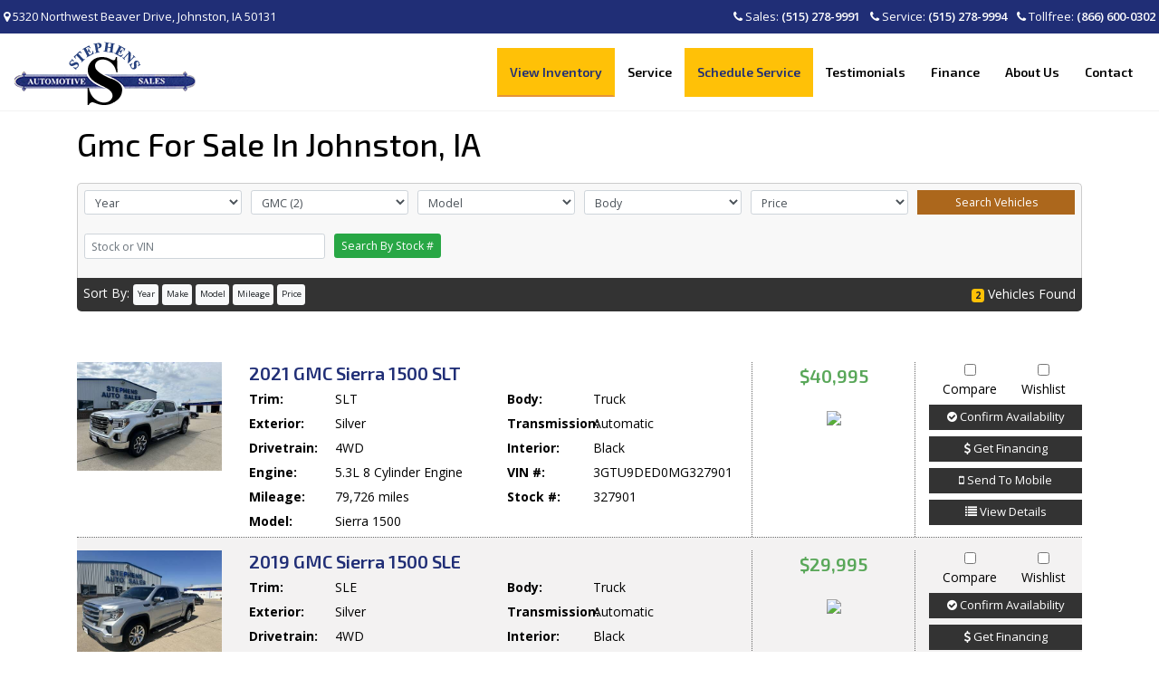

--- FILE ---
content_type: text/html;charset=UTF-8
request_url: https://www.stephensautomotivesales.com/en/inventory/?searchFor=GMC&make=GMC
body_size: 15416
content:

<!DOCTYPE html>
<html>
  <head>
    <meta charset="utf-8" />
    <meta name="viewport" content="width=device-width, initial-scale=1, shrink-to-fit=no">
    <title> Gmc  For Sale In  Johnston, IA - Stephens Automotive Sales</title>
    <meta name="Keywords" content="Pre-owned, used, suvs, autos, imports, des moines - Iowa" />
    <meta name="description" content=" Gmc  For Sale In  Johnston, IA - Stephens Automotive Sales" />
    <meta property="og:title" content=" Gmc  For Sale In  Johnston, IA - Stephens Automotive Sales"/>
    <meta property="og:description" content=" Gmc  For Sale In  Johnston, IA - Stephens Automotive Sales" />
    <meta property="og:type" content="Website"/>
    <meta property="og:image" content="https://www.stephensautomotivesales.com/images/logoFine.png"/>
    <meta property="og:site_name" content="Stephens Automotive Sales" />
    <meta property="og:url" content="https://www.stephensautomotivesales.com/" />
    <meta property="og:locale" content="en_US" />

    <meta name="google-site-verification" content="GuZP2bCe4CDwit-KkBNGpZ08mReZ5NvXIvqzk2sRxSk" />
    <meta name="msvalidate.01" content="FAEA4416AEBAF85C8809E600A5FD2BA6" />
    <link rel="Shortcut Icon" type="image/x-icon" href="/images/favicon.ico"/>

    <!-- Resources -->
    <link rel="stylesheet" href="/jScripts/bootstrap4/bootstrap.min.css" integrity="sha384-ggOyR0iXCbMQv3Xipma34MD+dH/1fQ784/j6cY/iJTQUOhcWr7x9JvoRxT2MZw1T" crossorigin="anonymous">
    <script src="/jScripts/jquery/jquery.min-2.1.4.js" type="text/javascript"></script>

    <link href="/css/main.css" rel="stylesheet">
    <link href="/css/innerpage.css" rel="stylesheet">

    <!--Google Analytics-->
    <script> (function(i,s,o,g,r,a,m){i['GoogleAnalyticsObject']=r;i[r]=i[r]||function(){ (i[r].q=i[r].q||[]).push(arguments)},i[r].l=1*new Date();a=s.createElement(o), m=s.getElementsByTagName(o)[0];a.async=1;a.src=g;m.parentNode.insertBefore(a,m) })(window,document,'script','//www.google-analytics.com/analytics.js','ga'); ga('create', 'UA-19993035-1', 'auto'); ga('send', 'pageview'); </script>		
    <!--End Analaytics-->
    <script async="" defer="" src="//survey.g.doubleclick.net/async_survey?site=szh42p5azsymt4j25u2vrfz7i4"></script> 
    <!-- Facebook Pixel Code -->    
    <script>
      !function(f,b,e,v,n,t,s)
      {if(f.fbq)return;n=f.fbq=function(){n.callMethod?
        n.callMethod.apply(n,arguments):n.queue.push(arguments)};
       if(!f._fbq)f._fbq=n;n.push=n;n.loaded=!0;n.version='2.0';
       n.queue=[];t=b.createElement(e);t.async=!0;
       t.src=v;s=b.getElementsByTagName(e)[0];
       s.parentNode.insertBefore(t,s)}(window, document,'script',
                                       'https://connect.facebook.net/en_US/fbevents.js');
      fbq('init', '394314258626680');
      fbq('track', 'PageView');
    </script>
    <noscript><img height="1" width="1" style="display:none"
                   src="https://www.facebook.com/tr?id=394314258626680&ev=PageView&noscript=1"
                   /></noscript>
    <!-- End Facebook Pixel Code -->


    <!-- Google tag 4 (gtag.js) -->
    <script async src="https://www.googletagmanager.com/gtag/js?id=G-TJGC3KNFV5"></script>
    <script>
      window.dataLayer = window.dataLayer || [];
      function gtag(){dataLayer.push(arguments);}
      gtag('js', new Date());

      gtag('config', 'G-TJGC3KNFV5');
    </script>
	<!-- Google tag (gtag.js) - GAW -->
<script async src="https://www.googletagmanager.com/gtag/js?id=AW-960145083"></script>
<script>
  window.dataLayer = window.dataLayer || [];
  function gtag(){dataLayer.push(arguments);}
  gtag('js', new Date());

  gtag('config', 'AW-960145083');
</script>

  </head>

  <body>

    <header>
      <div class="container-fluid topbar bg-primary text-white">
        <div class="row d-none d-lg-flex justify-content-between tsm">

          <a href="https://goo.gl/maps/4dTAf9fDBGx" target="_blank" class="text-white"><i class="fa fa-map-marker"></i> 5320 Northwest Beaver Drive, Johnston, IA 50131</a>

          <div class="tphone">
            <a href="tel:515-278-9991" class="text-white"><i class="fa fa-phone"></i> Sales: <span>(515) 278-9991</span></a>
            <a href="tel:515-278-9994" class="text-white"><i class="fa fa-phone"></i> Service: <span>(515) 278-9994</span></a>
            <a href="tel:866-600-0302" class="text-white"><i class="fa fa-phone"></i> Tollfree: <span>(866) 600-0302</span></a>
          </div>

        </div>
        <div class="row d-flex d-lg-none">
          <div class="col-sm-12 text-center tsm-m">
            <a href="https://goo.gl/maps/4dTAf9fDBGx" target="_blank" class="btn btn-primary text-white"><i class="fa fa-map-marker"></i> Find Us</a>
            <a href="tel:515-278-9991" class="btn btn-primary text-white"><i class="fa fa-phone"></i> Call Us</a>
            <button data-target=".navbar-collapse" data-toggle="collapse" id="mnav-button" class="navbar-toggle collapsed" type="button" aria-expanded="false"><i class="fa fa-bars"></i> <span> Menu</span></button>

          </div>
        </div>

      </div>
      <div class="container-fluid tnav">
        <div class="row align-items-center">
          <div class="col-12 col-lg-2 col-xl-3 logo text-center text-lg-left">
            <a href="/">
              <img src="/images/logoFine.png" class="img-fluid" alt="Used Cars | Des Moines, Iowa | Stephens Automotive Sales" />
            </a>
          </div>
          <div class="col-12 col-lg-10 col-xl-9">
            <nav class="navbar navbar-expand-lg">
              
		<div class="collapse navbar-collapse" id="mainNavBar">
			
				<!-- responsive nav -->
				<ul class="navbar-nav">
					
							<li id="ajP636" class="inMenu nav-item dropdown">
						
							<a href="/en/inventory/" class="nav-link dropdown-toggle js-activated" data-toggle="dropdown" ><span>View Inventory</span></a>
							
							<div class="dropdown-menu navAtLevel2">
							
							<a href="/en/inventory/"  id="ajP4559" class="dropdown-item" ><span>All Used Cars</span></a>
							
							<a href="/en/inventory/used_pre-owned_trucks_des_moines.cfm"  id="ajP4542" class="dropdown-item" ><span>Used Trucks</span></a>
							
							<a href="/en/inventory/des_moines_used_pre-owned_suvs.cfm"  id="ajP4541" class="dropdown-item" ><span>Used SUVs</span></a>
							
							<a href="/en/inventory/used_pre-owned_vans_des_moines.cfm"  id="ajP5988" class="dropdown-item" ><span>Used Vans</span></a>
							
							<a href="/en/inventory/under_15000.cfm"  id="ajP4601" class="dropdown-item" ><span>Under $15000</span></a>
							
								 </div>
								
							<li id="ajP10160" class="nav-item dropdown">
						
							<a href="/en/service/" class="nav-link dropdown-toggle js-activated" data-toggle="dropdown" ><span>Service</span></a>
							
							<div class="dropdown-menu navAtLevel2">
							
							<a href="/en/service/service-specials.cfm"  id="ajP10980" class="dropdown-item" ><span>Service Specials</span></a>
							
							<a href="/en/schedule_service.cfm"  id="ajP10162" class="dropdown-item" ><span>Schedule Service</span></a>
							
							<a href="/en/service/service-financing.cfm"  id="ajP12823" class="dropdown-item" ><span>Service Financing</span></a>
							
							<a href="/en/service/auto_repair_des_moines.cfm"  id="ajP638" class="dropdown-item" ><span>Auto Repair</span></a>
							
							<a href="/en/service/ac-repair.cfm"  id="ajP10453" class="dropdown-item" ><span>AC Repair</span></a>
							
							<a href="/en/service/engine-repair.cfm"  id="ajP6016" class="dropdown-item" ><span>Engine Repair </span></a>
							
							<a href="/en/service/car-tuneup.cfm"  id="ajP6020" class="dropdown-item" ><span>Car Tuneup</span></a>
							
							<a href="/en/service/brake-repair-services.cfm"  id="ajP10166" class="dropdown-item" ><span>Brake Repair</span></a>
							
							<a href="/en/service/wheel-services.cfm"  id="ajP10168" class="dropdown-item" ><span>Wheel Services</span></a>
							
							<a href="/en/service/wheel-alignment.cfm"  id="ajP10169" class="dropdown-item" ><span>Wheel Alignment</span></a>
							
							<a href="/en/service/axle-cv-joints.cfm"  id="ajP10170" class="dropdown-item" ><span>Axle and CV Joints</span></a>
							
							<a href="/en/service/belts-hoses.cfm"  id="ajP10171" class="dropdown-item" ><span>Belts and Hoses</span></a>
							
							<a href="/en/service/climate-control-system.cfm"  id="ajP10172" class="dropdown-item" ><span>Climate Control System</span></a>
							
							<a href="/en/service/cooling-system.cfm"  id="ajP10173" class="dropdown-item" ><span>Cooling System</span></a>
							
							<a href="/en/service/engine-diagnostics.cfm"  id="ajP10174" class="dropdown-item" ><span>Engine Diagnostics and Performance</span></a>
							
							<a href="/en/service/lube-oil-filter-change.cfm"  id="ajP10175" class="dropdown-item" ><span>Lube Oil and Filter Change</span></a>
							
							<a href="/en/service/nitrogen-inflation.cfm"  id="ajP10176" class="dropdown-item" ><span>Nitrogen Inflation</span></a>
							
							<a href="/en/service/preventive-maintenance.cfm"  id="ajP10177" class="dropdown-item" ><span>Preventive Maintenance</span></a>
							
							<a href="/en/service/charging-batteries.cfm"  id="ajP10178" class="dropdown-item" ><span>Charging and Batteries</span></a>
							
							<a href="/en/service/steering-suspension-system.cfm"  id="ajP10179" class="dropdown-item" ><span>Steering and Suspension System</span></a>
							
							<a href="/en/service/tire-pressure-monitoring-system.cfm"  id="ajP10180" class="dropdown-item" ><span>Tire Pressure Monitoring System</span></a>
							
							<a href="/en/service/tire-services.cfm"  id="ajP10181" class="dropdown-item" ><span>Tire Services</span></a>
							
							<a href="/en/service/transmission-service.cfm"  id="ajP10183" class="dropdown-item" ><span>Transmission Service</span></a>
							
							<a href="/en/service/vehicle-inspection.cfm"  id="ajP10184" class="dropdown-item" ><span>Vehicle Inspection</span></a>
							
							<a href="/en/service/cars-we-repair.cfm"  id="ajP10263" class="dropdown-item" ><span>Cars We Repair</span></a>
							
							<a href="/en/service/towing-to-shop.cfm"  id="ajP11452" class="dropdown-item" ><span>Towing to Shop</span></a>
							
								 </div>
								
							<li id="ajP4526" class="nav-item">
						
							<a href="/en/schedule_service.cfm" class="nav-link" ><span>Schedule Service</span></a>
							
								</li>
							
							<li id="ajP1259" class="nav-item">
						
							<a href="/en/testimonials.cfm" class="nav-link" ><span>Testimonials</span></a>
							
								</li>
							
							<li id="ajP637" class="nav-item dropdown">
						
							<a href="/en/finance/" class="nav-link dropdown-toggle js-activated" data-toggle="dropdown" ><span>Finance</span></a>
							
							<div class="dropdown-menu navAtLevel2">
							
							<a href="/en/finance/"  id="ajP12824" class="dropdown-item" ><span>Apply for Financing</span></a>
							
							<a href="/en/service/service-financing.cfm"  id="ajP12825" class="dropdown-item" ><span>Service Financing</span></a>
							
								 </div>
								
							<li id="ajP640" class="nav-item dropdown">
						
							<a href="/en/about_us/" class="nav-link dropdown-toggle js-activated" data-toggle="dropdown" ><span>About Us</span></a>
							
							<div class="dropdown-menu navAtLevel2">
							
							<a href="/en/about_us.cfm"  id="ajP13310" class="dropdown-item" ><span>About Dealership</span></a>
							
							<a href="/en/about_us/we-are-hiring.cfm"  id="ajP13807" class="dropdown-item" ><span>We Are Hiring</span></a>
							
							<a href="/en/about_us/meet-our-staff.cfm"  id="ajP13311" class="dropdown-item" ><span>Meet Our Staff</span></a>
							
								 </div>
								
							<li id="ajP641" class="nav-item">
						
							<a href="/en/contact_us.cfm" class="nav-link" ><span>Contact</span></a>
							
								</li>
							
				</ul>
				</div><!-- .nav-collapse -->
			
            </nav> 
          </div>
        </div> 
      </div>
    </header>
    
    <div class="container">
      <div class="innerpage">
        <h1 class="pageTitle"> Gmc  For Sale In  Johnston, IA</h1>
        
					<div>
		<!-- 636 content file -->
		
			<script type="text/javascript">
				try {
					ga('require', 'ec');
				} catch (e) {
				}
			</script>
			
	<link href="/css/autoDirectResponsiveListingVersion2.css?update=08222019345AM" type="text/css" rel="stylesheet" />
<div id="autoDirectResponsive">
	

    <div class="srp-search p-2">
      	<form class="" role="form" method="get" action="/en/inventory/" name="search" id="search">
		
		<input type="hidden" name="startRow" id="startRow" value="1">
	
		<div class="form-row">
			
        	<div class="col-sm-6 col-md-4 col-lg">
            <div class="form-group">
        		<select class=" form-control form-control-sm" name="year"  id="yearId" onChange="disableDefaultFields();changeStartRow();this.form.submit();">
        			<option value="-1">Year</option>
        			
    						<option value="2019" > 2019 (1)</option>
              
    						<option value="2021" > 2021 (1)</option>
              
        		</select>
            </div>
        	</div>
        	<div class="col-sm-6 col-md-4 col-lg">
            <div class="form-group">

          		<select class="  form-control form-control-sm"  name="makeId" id="makeId" onChange="disableDefaultFields();changeStartRow();jQuery('#modelId').val('-1');this.form.submit();">
          			<option value="-1">Make</option>
      					
      						<option value="7" > Chevrolet (2)</option>
      					
      						<option value="11" > Ford (2)</option>
      					
      						<option value="13" selected> GMC (2)</option>
      					
      						<option value="14" > Honda (2)</option>
      					
      						<option value="19" > Jeep (2)</option>
      					
      						<option value="20" > Kia (1)</option>
      					
      						<option value="21" > Land Rover (1)</option>
      					
      						<option value="24" > Mazda (1)</option>
      					
      						<option value="25" > Mercedes-Benz (3)</option>
      					
      						<option value="35" > Subaru (2)</option>
      					
      						<option value="37" > Toyota (1)</option>
      					
      						<option value="39" > Volvo (1)</option>
      					
      		    </select>
            </div>
        	</div>
        	<div class="col-sm-6 col-md-4 col-lg">
            <div class="form-group">
          		<select class=" form-control form-control-sm" name="modelId" id="modelId"  onChange="disableDefaultFields();changeStartRow();this.form.submit();">
          			<option value="-1">Model</option>
  					
  						<option value="188" > Sierra 1500 (2)</option>
  					
          		</select>
            </div>
        	</div>
        	<div class="col-sm-6 col-md-4 col-lg">
            <div class="form-group">
          		<select class=" form-control form-control-sm" name="vehicleTypeId" id="vehicleTypeId"  onChange="disableDefaultFields();changeStartRow();this.form.submit();">
          			<option value="-1">Body</option>
  					
  						<option value="8004" > Truck (2)</option>
  					
          		</select>
            </div>
        	</div>
		
        	<div class="col-sm-6 col-md-4 col-lg">
            <div class="form-group">
          		<select class=" form-control form-control-sm"  name="priceRange"  id="priceId"  onChange="disableDefaultFields();changeStartRow();this.form.submit();">
          			<option value="-1">Price 
  							<option value="27000-30000"
  									>
									$27,000.00 - $30,000.00 (1)
									
  							<option value="39000-42000"
  									>
									$39,000.00 - $42,000.00 (1)
									
  					</option>
          		</select>
            </div>
        	</div>
		
			<input type="hidden" name="locationId" value="-1">
		



<script type="text/javascript">
	jQuery(function() {
		jQuery('div.ajaxDropDowns select').change(function()
			{
			  jQuery.ajax(
			  {
		             type: 'post',
		             url:   '/cms.cfm?ajExtCall=ajax_resposvieVersion2',
		             data:  jQuery('#search').serialize(),
		             timeout: 20000,
		             error: function (XMLHttpRequest, textStatus, errorThrown)
		                 {
		                     console.log(errorThrown);
		                     //AJAX_error(XMLHttpRequest, textStatus, errorThrown);
		                  },
		                 success: function(content)
		                 {
		                 	jQuery("div.ajaxDropDowns").html(content);
		                 }
		            	});
		});

	});

	function changeStartRow() {
		if (jQuery('form').find('input#startRow')){
			jQuery('input#startRow').val(1);
		}
	}
</script>

          <div class="col col-md-4 col-lg btnSearchVehicle">
            <div class="form-group">
              <button type="button" class="btn btn-primary btn-sm btn-block" onClick="javascript:disableDefaultFields();this.form.submit();">Search Vehicles</button>
            </div>
          </div>
        </div>
        <div class="d-none d-sm-block mt-2">
          <div class="form-row">
            <div class="col-sm-6 col-md-3">
				      <div class="form-group">
                <input type="text" class="form-control form-control-sm" name="stockVinNumber" placeholder="Stock or VIN" value="">
              </div>
            </div>
            <div class="col-sm-6">
              <div class="form-group">
  		           <button type="button" class="btn btn-success btn-sm btn-searchByStockNumber" onClick="javascript:disableDefaultFields();this.form.submit();">Search By Stock #</button>
	             	
			  </div>

            </div>
          </div>
        </div>
		
      </form>
		<script type="text/javascript">
			function disableDefaultFields() {
				 jQuery(':input', 'form#search').each(function() {
				    	if (jQuery(this).val() == '' || jQuery(this).val() == '-1') {
				       		 jQuery(this).prop('disabled','disabled');
				    	}
				    	if (jQuery('#startRow').val() == 1) {
				    		jQuery('#startRow').remove();
				    	}
				    });
			}
		</script>
    </div>
	
    <div class="srp-sorting p-2">
      <div class="row">
        <div class="col-sm-8">
		 Sort By:
          		<a class="btn btn-light btn-sm hideYear" href="javascript:updateSortOrder(document.search, 'year');"><span>Year</span></a> 
	           	<a class="btn btn-light btn-sm" href="javascript:updateSortOrder(document.search, 'make');"><span>Make</span></a> 
				<a class="btn btn-light btn-sm" href="javascript:updateSortOrder(document.search, 'model');"><span>Model</span></a> 
				<a class="btn btn-light btn-sm" href="javascript:updateSortOrder(document.search, 'Mileage');"><span>Mileage</span></a> 
		           	<a class="btn btn-light btn-sm" href="javascript:updateSortOrder(document.search, 'price');"><span>Price</span></a> 
        </div>

        <div class="col-sm-4 text-left text-sm-right mt-2 mt-sm-0 align-self-center">
          <span class="badge badge-warning">2</span> Vehicles Found
        </div>
		
      </div>
    </div>
	

<div class="srp-listing my-5">
	
			<div itemscope itemtype="http://schema.org/Product" class="inventoryRow pad-top-bottom-10 oddRow" data-prodigy-vin="3GTU9DED0MG327901">
				<div class="row">
					<div class="col-sm-12 col-md-2 col-lg-2 py-3 text-center listingImg" id="inventoryMedia_6264770">
						
	<a href="/used-2021-gmc-sierra-1500-slt-v6264770.html" class="imgLink" itemprop="url">
		
			<img itemprop="image" src="https://images.autojini.net/AJC/50041/vehicles/9A7EA8A1-031E-4FDA-5A56A47105CF82BE.jpg/Strip/Resize?Resize:geometry=450x&set:Quality=60" class="img-fluid" alt="2021 GMC Sierra 1500 SLT for Sale  - 327901  - Stephens Automotive Sales" />
		
	</a>
	
					</div>
					<div class="col-sm-7 col-md-6 col-lg-5 col-xl-6 pt-0 pt-sm-3">
						<div class="inventory-details">
							
	
							<h2 class="inventory-title m-0 mb-2">
								<a href="/used-2021-gmc-sierra-1500-slt-v6264770.html" class="text-primary carLink">
									<span itemprop="name">
										<span class="hideYear">2021</span>
										GMC Sierra 1500 SLT 
									</span>
								</a>
								
							</h2>


							<div class="row inventoryDetails">
								
									<dt class="col-6 col-xl-2">Trim:</dt>
									<dd class="col-6 col-xl-4">SLT</dd>
								
									<dt class="col-6 col-xl-2">Body:</dt>
									<dd class="col-6 col-xl-4">Truck&nbsp;</dd>
								
									<dt class="col-6 col-xl-2">Exterior:</dt>
									<dd class="col-6 col-xl-4">
										Silver 
									</dd>
								
									<dt class="col-6 col-xl-2">Transmission:</dt>
									<dd class="col-6 col-xl-4">
										Automatic 
									</dd>
								
									<dt class="col-6 col-xl-2">Drivetrain:</dt>
									<dd class="col-6 col-xl-4">
										4WD
									</dd>

								
									<dt class="col-6 col-xl-2">Interior:</dt>
									<dd class="col-6 col-xl-4">
										Black 
									</dd>
								
									<dt class="col-6 col-xl-2">Engine:</dt>
									<dd class="col-6 col-xl-4">
										5.3L 8 Cylinder Engine 
									</dd>
								
									<dt class="col-6 col-xl-2">
										VIN #:
									</dt>
									<dd class="col-6 col-xl-4">
										3GTU9DED0MG327901 
									</dd>
								
										<dt class="col-6 col-xl-2">
											Mileage:
										</dt>
										<dd class="col-6 col-xl-4">
											79,726 
												miles
											
										</dd>
									
									<dt class="col-6 col-xl-2">Stock #:</dt>
									<dd class="col-6 col-xl-4">
										327901 
									</dd>
								
									<dt class="col-6 col-xl-2">Model:</dt>
									<dd class="col-6 col-xl-4">Sierra 1500</dd>
								


							</div>
							
							
						</div>
					</div>
					<div class="col-sm-5 col-md-4 col-lg-5 col-xl-4 pt-0 pt-lg-3 pb-3 pb-sm-0">
						<div class="row d-block d-lg-flex h-100 border-1 ">
							
								<div class="col-12 col-lg pb-3 pb-lg-0 border-2">
									
		<div class="price-col fod " itemprop="offers" itemscope="" itemtype="http://schema.org/Offer">
			
			
				<ul class="list-group">
				
							<li class="list-group-item py-1 px-0 d-flex justify-content-between lh-condensed border-0 last">
							<h6>
								
									<span itemprop="price">$40,995</span>
								

							</h6>
							</li>
						
				</ul>
				
				<div class="LogosAreaCarfax">
					
						<div class="carfax-logo">
							<a href="https://www.carfax.com/vehiclehistory/ar20/A763TpqOQJaP8QThjigmnpw8jJJGBsX-oEW7WAbC2kbVZnLMXMMUyg5qWtG0P4BE3auBHD4FzA1qGxxy9qaIjTHuQDMjmhgtd0c"  target="_blank" title="Click to view free CARFAX report">
								<img src="https://partnerstatic.carfax.com/img/valuebadge/1own.svg" style="max-width:120px;background:transparent;">
							</a>
						</div>
	
				</div>
				

		</div>
	

<script>
	jQuery(function(){
		jQuery('.paymentPopover').popover({html:true, trigger:'hover'});
	});
</script>

										
								</div>
								<div class="col-12 col-lg vehicleBox srpCTABox">
									
		<div class="compareWishList-group d-flex">
			<div class="col-sm-6 col-md-6 col-lg-6 btnCompare text-center">
				<label>
					<input type="checkbox" name="compare" value="6264770"
					
					> Compare
				</label>
			</div>
			<div class="col-sm-6 col-md-6 col-lg-6 btnWishlist text-center">
				<label>
					<input type="checkbox" name="wishlist" value="6264770"
					
					> Wishlist
				</label>
			</div>
		</div>
	
	<div class="right-button">
		
				<a title="Confirm Availability" class="btn btn-primary btn-block btn-sm btnAvailability" href="javascript:void(0);" onclick="openCheckAvailability('/cms.cfm?ajExtCall=inventoryTools&fuseaction=CheckAvailability&inventoryID=6264770&newUsed=0&source=VDP','Confirm Availability');"><i class="fa fa-check-circle"></i> Confirm Availability</a>
			
					<a href="/finance/apply.cfm?inventoryId=6264770" class="btn btn-primary btn-block btn-sm btnReqFinance"><i class="fa fa-dollar"></i>
						Get Financing 
					</a>
				
				<a class="btn btn-primary btn-block btn-sm  btnInvDetail btn-sendMobile " href="javascript:void(0);" onclick="openRequestMoreInfo('/cms.cfm?ajExtCall=inventoryTools&fuseaction=sendToMobile&inventoryID=6264770&newUsed=0&source=VDP','Send to Mobile');" alt="Send To Mobile" style="cursor:pointer;"> <i class="fa fa-mobile" aria-hidden="true"></i> Send To Mobile </a> 
				<a href="/used-2021-gmc-sierra-1500-slt-v6264770.html" class="btn btn-sm  btn-primary btn-block btnInvDetail "><i class="fa fa-list"></i> View Details</a>
			
			<!-- Video -->
		
		
	</div>

								</div>
							
							</div>
						</div>
					</div>
				</div>
				
			<div itemscope itemtype="http://schema.org/Product" class="inventoryRow pad-top-bottom-10 evenRow" data-prodigy-vin="1GTU9BEDXKZ427893">
				<div class="row">
					<div class="col-sm-12 col-md-2 col-lg-2 py-3 text-center listingImg" id="inventoryMedia_6279414">
						
	<a href="/used-2019-gmc-sierra-1500-sle-v6279414.html" class="imgLink" itemprop="url">
		
			<img itemprop="image" src="https://images.autojini.net/AJC/50041/vehicles/855FB807-FE00-EB08-164DAF67C95AFEE7.jpg/Strip/Resize?Resize:geometry=450x&set:Quality=60" class="img-fluid" alt="2019 GMC Sierra 1500 SLE for Sale  - 427893  - Stephens Automotive Sales" />
		
	</a>
	
					</div>
					<div class="col-sm-7 col-md-6 col-lg-5 col-xl-6 pt-0 pt-sm-3">
						<div class="inventory-details">
							
	
							<h2 class="inventory-title m-0 mb-2">
								<a href="/used-2019-gmc-sierra-1500-sle-v6279414.html" class="text-primary carLink">
									<span itemprop="name">
										<span class="hideYear">2019</span>
										GMC Sierra 1500 SLE 
									</span>
								</a>
								
							</h2>


							<div class="row inventoryDetails">
								
									<dt class="col-6 col-xl-2">Trim:</dt>
									<dd class="col-6 col-xl-4">SLE</dd>
								
									<dt class="col-6 col-xl-2">Body:</dt>
									<dd class="col-6 col-xl-4">Truck&nbsp;</dd>
								
									<dt class="col-6 col-xl-2">Exterior:</dt>
									<dd class="col-6 col-xl-4">
										Silver 
									</dd>
								
									<dt class="col-6 col-xl-2">Transmission:</dt>
									<dd class="col-6 col-xl-4">
										Automatic 
									</dd>
								
									<dt class="col-6 col-xl-2">Drivetrain:</dt>
									<dd class="col-6 col-xl-4">
										4WD
									</dd>

								
									<dt class="col-6 col-xl-2">Interior:</dt>
									<dd class="col-6 col-xl-4">
										Black 
									</dd>
								
									<dt class="col-6 col-xl-2">Engine:</dt>
									<dd class="col-6 col-xl-4">
										5.3L 8 Cylinder Engine 
									</dd>
								
									<dt class="col-6 col-xl-2">
										VIN #:
									</dt>
									<dd class="col-6 col-xl-4">
										1GTU9BEDXKZ427893 
									</dd>
								
										<dt class="col-6 col-xl-2">
											Mileage:
										</dt>
										<dd class="col-6 col-xl-4">
											86,912 
												miles
											
										</dd>
									
									<dt class="col-6 col-xl-2">Stock #:</dt>
									<dd class="col-6 col-xl-4">
										427893 
									</dd>
								
									<dt class="col-6 col-xl-2">Model:</dt>
									<dd class="col-6 col-xl-4">Sierra 1500</dd>
								


							</div>
							
							
						</div>
					</div>
					<div class="col-sm-5 col-md-4 col-lg-5 col-xl-4 pt-0 pt-lg-3 pb-3 pb-sm-0">
						<div class="row d-block d-lg-flex h-100 border-1 ">
							
								<div class="col-12 col-lg pb-3 pb-lg-0 border-2">
									
		<div class="price-col fod " itemprop="offers" itemscope="" itemtype="http://schema.org/Offer">
			
			
				<ul class="list-group">
				
							<li class="list-group-item py-1 px-0 d-flex justify-content-between lh-condensed border-0 last">
							<h6>
								
									<span itemprop="price">$29,995</span>
								

							</h6>
							</li>
						
				</ul>
				
				<div class="LogosAreaCarfax">
					
						<div class="carfax-logo">
							<a href="https://www.carfax.com/vehiclehistory/ar20/Mv_t50vdSU0Z-dM-mFjfH5W38OiN_Vb5SLHqDp4qNU9X9nRcf8VrT5WVQXTQRTENQceBAQEVZDSKwNFcKvnntxGs4AbuTSyeKp4"  target="_blank" title="Click to view free CARFAX report">
								<img src="https://partnerstatic.carfax.com/img/valuebadge/showme.svg" style="max-width:120px;background:transparent;">
							</a>
						</div>
	
				</div>
				

		</div>
	

<script>
	jQuery(function(){
		jQuery('.paymentPopover').popover({html:true, trigger:'hover'});
	});
</script>

										
								</div>
								<div class="col-12 col-lg vehicleBox srpCTABox">
									
		<div class="compareWishList-group d-flex">
			<div class="col-sm-6 col-md-6 col-lg-6 btnCompare text-center">
				<label>
					<input type="checkbox" name="compare" value="6279414"
					
					> Compare
				</label>
			</div>
			<div class="col-sm-6 col-md-6 col-lg-6 btnWishlist text-center">
				<label>
					<input type="checkbox" name="wishlist" value="6279414"
					
					> Wishlist
				</label>
			</div>
		</div>
	
	<div class="right-button">
		
				<a title="Confirm Availability" class="btn btn-primary btn-block btn-sm btnAvailability" href="javascript:void(0);" onclick="openCheckAvailability('/cms.cfm?ajExtCall=inventoryTools&fuseaction=CheckAvailability&inventoryID=6279414&newUsed=0&source=VDP','Confirm Availability');"><i class="fa fa-check-circle"></i> Confirm Availability</a>
			
					<a href="/finance/apply.cfm?inventoryId=6279414" class="btn btn-primary btn-block btn-sm btnReqFinance"><i class="fa fa-dollar"></i>
						Get Financing 
					</a>
				
				<a class="btn btn-primary btn-block btn-sm  btnInvDetail btn-sendMobile " href="javascript:void(0);" onclick="openRequestMoreInfo('/cms.cfm?ajExtCall=inventoryTools&fuseaction=sendToMobile&inventoryID=6279414&newUsed=0&source=VDP','Send to Mobile');" alt="Send To Mobile" style="cursor:pointer;"> <i class="fa fa-mobile" aria-hidden="true"></i> Send To Mobile </a> 
				<a href="/used-2019-gmc-sierra-1500-sle-v6279414.html" class="btn btn-sm  btn-primary btn-block btnInvDetail "><i class="fa fa-list"></i> View Details</a>
			
			<!-- Video -->
		
		
	</div>

								</div>
							
							</div>
						</div>
					</div>
				</div>
				
</div>


		    <div class="row">
    	<div class="col-sm-5">
    		<div class="input-group input-group-sm">
			
    			<div class="input-group-prepend">
    				<span class="input-group-text" id="inputGroupPrepend">Display</span>
    			</div>
    			<select name="maxDisplay" onchange="updateMaxDisplay(this.value);" class="form-control">
    				
    						<option value="10"
    						
    							selected
    						
    						> 10 Per Page</option>
    					
    						<option value="25"
    						
    						> 25 Per Page</option>
    					
    						<option value="50"
    						
    						> 50 Per Page</option>
    					
    						<option value="100"
    						
    						> 100 Per Page</option>
    					
    						<option value="150"
    						
    						> 150 Per Page</option>
    					
    			</select>
    		</div>
    	</div>
    	<div class="col-sm mt-3 mt-sm-0">
		
    		<ul class="pagination justify-content-end ">
    			
		    	<li class="disabled">
					<a href="#">&laquo;</a>
				</li>
 			
			  	<li itemprop="url" class="active">
				  	<a href="#">1 <span class="sr-only">(current)</span></a>
				</li>
			   
				<li class="disabled">
					<a href="#">&raquo;</a>
				</li>
			
    		</ul>
    	</div>
    </div>
	

<script>
	jQuery(document).ready(function(){
		jQuery('ul.pagination li') .addClass('page-item');
		jQuery('ul.pagination li a') .addClass('page-link');
	});
</script>

</div>

<style type="text/css">
.img-responsive {
    max-width: 100%;
    height: auto;
}
</style>
<script language=JavaScript>
	jQuery(function() {
		jQuery('div.srpCTABox').find('a').on('click', function(){
			if (typeof(ga) != "undefined") {
				ga('send', 'event', {
			    eventCategory: 'SRP CTA',
			    eventAction: 'click',
			    eventLabel: jQuery(this).text(),
			    transport: 'beacon'
			  });
			}
		});
	});
	function updateMaxDisplay(maxDisplay) {
		if (jQuery('#maxDisplay').length == 0) {
			jQuery('form#search').append('<input type="hidden" name="maxDisplay" value="' + maxDisplay +'">');
		} else {
			jQuery('#maxDisplay').val(maxDisplay);
		}
		if (jQuery('#startRow').length == 0) {
			jQuery('form#search').append('<input type="hidden" name="startRow" value="1">');
		} else {
			jQuery('#startRow').val(1);
		}
		disableDefaultFields();
		document.forms.search.submit();
	}
	function submitcarForm()
	{
		if(jQuery('#newUsed').val() == '1')
		{
			jQuery('#pageID').val(jQuery('#newpageID').val());
		}
		document.search.submit();
	}
	function toggleAdvanceSearch(elm)
	{
		if (document.search.showAdvanceSearch.value == 1) {
			document.search.showAdvanceSearch.value = 0;
			jQuery(elm).val('Open Advance Search');
			jQuery('div#advanceSearchDiv').hide();
		}
		else {
			document.search.showAdvanceSearch.value = 1;
			jQuery(elm).val('Close Advance Search');
			jQuery('div#advanceSearchDiv').show();
		}
	}
	jQuery("div.inventoryRow").hover(function(){
		jQuery(this).addClass("highLightRow");
		}, function () {
		jQuery(this).removeClass("highLightRow");
	});
	jQuery("dl.inventoryDetails,div.inventoryIcons,div.priceData").click(function(){
			top.location=jQuery(this).parent().find('a.carLink').attr('href');
		});
function submitForm(form,sRow) {
	form.startRow.value=sRow;
	form.submit();
	document.search.submit();
}
function updateSortOrder(frmObj,orderBy)
{
    if (jQuery(frmObj.orderBy).length == 0) {
      jQuery(frmObj).append('<input type="hidden" name="orderBy" value="' + orderBy +'">');
    }
    //change startrow to one if sorting
    frmObj.startRow.value=1;
    //change our order by value
    frmObj.orderBy.value=orderBy;
	
		 if (jQuery(frmObj.sortType).length == 0) {
	      jQuery(frmObj).append('<input type="hidden" name="sortType" value="DESC">');
	    }
		frmObj.sortType.value = 'ASC';
	
	disableDefaultFields();
    //submit the form.
    frmObj.submit();
}
var compared_Vehicles ;
var chkComparedVehicles =[];
/*function ValidatecompareVehicles()
	{
		jQuery('.ClasschkBox:checked').each(function(){
			chkComparedVehicles.push(jQuery(this).val());
		});
		if (chkComparedVehicles.length < 1) {
			alert("You must Select more than 1 vehicle to compare");
		}
	}
	}
*/
function clearAllSelected()
	{
		for(i=1;i<=jQuery('#htmlEndRow').val();i++)
		{
			jQuery('#chkBox'+i).removeAttr("checked");
		}
		_ajWishCompareAjax(inventoryId, 'updateCompareList', 'remove','div.compareCount');
	}
</script>
<script type="text/javascript">
//update Drop Downs
	function resetForm(frmObj)
	{
		// iterate over all of the inputs for the form
		  // element that was passed in
		  jQuery(':input', frmObj).each(function() {
		 var type = this.type;
		 var tag = this.tagName.toLowerCase(); // normalize case
		 // it's ok to reset the value attr of text inputs,
		 // password inputs, and textareas
		 if (type == 'text' || type == 'password' || tag == 'textarea')
		   this.value = "";
		 // checkboxes and radios need to have their checked state cleared
		 // but should *not* have their 'value' changed
		 else if (type == 'checkbox' || type == 'radio')
		   this.checked = false;
		 // select elements need to have their 'selectedIndex' property set to -1
		 // (this works for both single and multiple select elements)
		 else if (tag == 'select')
		   this.selectedIndex = 0;
		  });
		  frmObj.submit();
	}
	jQuery(function($){
		jQuery('a[rel="incentiveDisclaimer"]').bind('click', function(){
			jQuery(this).parents('.discount').find('div.disclaimer').toggle();
			return false;
		});
		jQuery(document).click(function(event) {
		    if ( !jQuery(event.target).hasClass('MSLSavings')) {
		         jQuery("div.disclaimer").hide();
		    }
		});
		jQuery('#pageTitle h1').append('<span class="pull-right visible-xs" style="color:#000;font-size:12px;line-height:18px;"><span class="badge pull-left">2</span>&nbsp;Vehicles Found</span>');
		jQuery("dl.inventoryDetails,div.inventoryIcons,div.priceData").click(function(){
			//top.location=jQuery(this).parent().find('a.invURL').attr('href');
		});
		jQuery("input:checkbox[name='compare']").click(function(){
			var inventoryId = jQuery(this).val();
			if(jQuery(this).is(':checked'))
			{
				var compareDiv = jQuery('div.floatCompareList');
				var mediaDiv = jQuery('#inventoryMedia_' + inventoryId).find('img');
				var imageX = mediaDiv.offset().left;
				var imageY = mediaDiv.offset().top;
				var animaX = compareDiv.offset().left-imageX;
				var animaY = compareDiv.offset().top-imageY+20;
				var widthTo = mediaDiv.width()/3;
				var heightTo = mediaDiv.height()/3;
				mediaDiv.clone().prependTo('#inventoryMedia_' + inventoryId).css({'position':'absolute','zindex':'1000'})
				.animate({opacity:0.4}, 100)
				.animate({opacity:0.1, left: animaX, top: animaY, width:widthTo, height:heightTo}, 700,
								function(){
									jQuery(this).remove();
									_ajWishCompareAjax(inventoryId, 'updateCompareList','add','div.compareCount');
								}
						);
			}
			else
			{
				_ajWishCompareAjax(inventoryId, 'updateCompareList', 'remove','div.compareCount');
			}
		});
		jQuery("input:checkbox[name='wishlist']").click(function(){
			var inventoryId = jQuery(this).val();
			if(jQuery(this).is(':checked'))
			{
				var compareDiv = jQuery('div.floatWishList');
				var mediaDiv = jQuery('#inventoryMedia_' + inventoryId).find('img');
				var imageX = mediaDiv.offset().left;
				var imageY = mediaDiv.offset().top;
				var animaX = compareDiv.offset().left-imageX;
				var animaY = compareDiv.offset().top-imageY+20;
				var widthTo = mediaDiv.width()/3;
				var heightTo = mediaDiv.height()/3;
				mediaDiv.clone().prependTo('#inventoryMedia_' + inventoryId).css({'position':'absolute','zindex':'1000'})
				.animate({opacity:0.4}, 100)
				.animate({opacity:0.1, left: animaX, top: animaY, width:widthTo, height:heightTo}, 700,
							function(){
								jQuery(this).remove();
								_ajWishCompareAjax(inventoryId, 'updateWishList', 'add','div.wishlistCount');
							}
						);
			}
			else
			{
				_ajWishCompareAjax(inventoryId, 'updateWishList','remove','div.wishlistCount');
			}
		});
	});
</script>
	<div class="modal" id="bootstrapToolsModal" tabindex="-1" role="dialog" aria-labelledby="bootstrapModalLabel" style="display:none;z-index:10000;">
	<div class="modal-dialog" role="document">
		<div class="modal-content">
		<div class="modal-header">
			<h6 class="modal-title"></h6>
          <button type="button" class="close" data-dismiss="modal" aria-label="Close">
            <span aria-hidden="true">&times;</span>
          </button>
        </div>
			<div class="modal-body">
			</div>
		</div>
	</div>
</div>

<div class="modal" id="bootstrapPopupModal" tabindex="-1" role="dialog" aria-labelledby="bootstrapPopupModalLabel" style="display:none;z-index:10000;">
	<div class="modal-dialog" role="document">
		<div class="modal-content">
			
			<div class="modal-body">
			</div>
		</div>
	</div>
</div>
<style>
/* Absolute Center Spinner */
.loading {
  position: fixed;
  z-index: 999;
  height: 2em;
  width: 2em;
  overflow: visible;
  margin: auto;
  top: 0;
  left: 0;
  bottom: 0;
  right: 0;
}

/* Transparent Overlay */
.loading:before {
  content: '';
  display: block;
  position: fixed;
  top: 0;
  left: 0;
  width: 100%;
  height: 100%;
  background-color: rgba(0,0,0,0.3);
}

/* :not(:required) hides these rules from IE9 and below */
.loading:not(:required) {
  /* hide "loading..." text */
  font: 0/0 a;
  color: transparent;
  text-shadow: none;
  background-color: transparent;
  border: 0;
}

.loading:not(:required):after {
  content: '';
  display: block;
  font-size: 10px;
  width: 1em;
  height: 1em;
  margin-top: -0.5em;
  -webkit-animation: spinner 1500ms infinite linear;
  -moz-animation: spinner 1500ms infinite linear;
  -ms-animation: spinner 1500ms infinite linear;
  -o-animation: spinner 1500ms infinite linear;
  animation: spinner 1500ms infinite linear;
  border-radius: 0.5em;
  -webkit-box-shadow: rgba(0, 0, 0, 0.75) 1.5em 0 0 0, rgba(0, 0, 0, 0.75) 1.1em 1.1em 0 0, rgba(0, 0, 0, 0.75) 0 1.5em 0 0, rgba(0, 0, 0, 0.75) -1.1em 1.1em 0 0, rgba(0, 0, 0, 0.5) -1.5em 0 0 0, rgba(0, 0, 0, 0.5) -1.1em -1.1em 0 0, rgba(0, 0, 0, 0.75) 0 -1.5em 0 0, rgba(0, 0, 0, 0.75) 1.1em -1.1em 0 0;
  box-shadow: rgba(0, 0, 0, 0.75) 1.5em 0 0 0, rgba(0, 0, 0, 0.75) 1.1em 1.1em 0 0, rgba(0, 0, 0, 0.75) 0 1.5em 0 0, rgba(0, 0, 0, 0.75) -1.1em 1.1em 0 0, rgba(0, 0, 0, 0.75) -1.5em 0 0 0, rgba(0, 0, 0, 0.75) -1.1em -1.1em 0 0, rgba(0, 0, 0, 0.75) 0 -1.5em 0 0, rgba(0, 0, 0, 0.75) 1.1em -1.1em 0 0;
}

/* Animation */

@-webkit-keyframes spinner {
  0% {
    -webkit-transform: rotate(0deg);
    -moz-transform: rotate(0deg);
    -ms-transform: rotate(0deg);
    -o-transform: rotate(0deg);
    transform: rotate(0deg);
  }
  100% {
    -webkit-transform: rotate(360deg);
    -moz-transform: rotate(360deg);
    -ms-transform: rotate(360deg);
    -o-transform: rotate(360deg);
    transform: rotate(360deg);
  }
}
@-moz-keyframes spinner {
  0% {
    -webkit-transform: rotate(0deg);
    -moz-transform: rotate(0deg);
    -ms-transform: rotate(0deg);
    -o-transform: rotate(0deg);
    transform: rotate(0deg);
  }
  100% {
    -webkit-transform: rotate(360deg);
    -moz-transform: rotate(360deg);
    -ms-transform: rotate(360deg);
    -o-transform: rotate(360deg);
    transform: rotate(360deg);
  }
}
@-o-keyframes spinner {
  0% {
    -webkit-transform: rotate(0deg);
    -moz-transform: rotate(0deg);
    -ms-transform: rotate(0deg);
    -o-transform: rotate(0deg);
    transform: rotate(0deg);
  }
  100% {
    -webkit-transform: rotate(360deg);
    -moz-transform: rotate(360deg);
    -ms-transform: rotate(360deg);
    -o-transform: rotate(360deg);
    transform: rotate(360deg);
  }
}
@keyframes spinner {
  0% {
    -webkit-transform: rotate(0deg);
    -moz-transform: rotate(0deg);
    -ms-transform: rotate(0deg);
    -o-transform: rotate(0deg);
    transform: rotate(0deg);
  }
  100% {
    -webkit-transform: rotate(360deg);
    -moz-transform: rotate(360deg);
    -ms-transform: rotate(360deg);
    -o-transform: rotate(360deg);
    transform: rotate(360deg);
  }
}
</style>
<div id="ajaxLoaderDiv" style="display:none;">
    
	<div class="loading">Loading&#8230;</div>
</div>

<style type="text/css">
	#ajaxLoaderDiv {
	    position:fixed;
	    top:0;
	    left:0;
	    bottom:0;
	    right:0;
	    width:100%;
	    height:100%;
	    z-index:999999999;
	    background-color:#E5E5E5;
	    opacity: .8;
	 }

	.ajax-loader {
	    position: relative;
	    left: 50%;
	    top: 50%;
	    margin-left: -32px; /* -1 * image width / 2 */
	    margin-top: -32px;  /* -1 * image height / 2 */
	    display: block;
	}
	.ui-front {
	    z-index:1000000 !important; /* The default is 100. !important overrides the default. */
	}
	p.error {color:red;}
</style>

<script type="text/javascript">
	jQuery(function() {
		jQuery('div.vdpCTATop').find('a').on('click', function(){
			if (typeof(ga) != "undefined") {
				ga('send', 'event', {
			    eventCategory: 'VDP CTA',
			    eventAction: 'click',
			    eventLabel: jQuery(this).text(),
			    transport: 'beacon'

			  });
			}
		});
	});

	function ToolsClass(paramFormURL,requestType,requestFriendlyName,fuseaction,dialogID,dialogLabel) {
		this.formURL = paramFormURL;
		this.requestType = requestType;
		this.requestFriendlyName = requestFriendlyName;
		this.fuseaction = fuseaction;
		this.dialogID = dialogID;
		this.dialogLabel = dialogLabel;
	}
	ToolsClass.prototype.showForm = function() {
		jQuery('#bootstrapToolsModal .modal-title').html(this.requestFriendlyName);
		jQuery('#'+this.dialogLabel).html(this.requestFriendlyName);
		sendAjaxRequest(this.formURL,'',true,this.dialogID);
		//Show Dialog
		//callback.call(this);
	}
	function sendAjaxRequest(url,data,isForm,dialogID) {
	    jQuery('#ajaxLoaderDiv').show();
	    isForm?jQuery('#'+dialogID+' #btnSave').show():jQuery('#'+dialogID+' #btnSave').hide();
	    jQuery.ajax({
	    	url:url,
	    	type:'POST',
	    	data: data,
	    	success: function(returnedData) {
	    		jQuery('#'+dialogID+' .modal-body').html(returnedData);
	    		showDialog(dialogID);
	    	},
	    	error: function(request, status, error) {
	    		console.log(request);
	    		console.log(status);
	    		console.log(error);
	    	}
	    });

	}
	function showDialog(dialogID) {
		jQuery('#'+dialogID).modal('show');
		jQuery('#ajaxLoaderDiv').hide();
		jQuery('body').trigger('inventoryToolDialogShown');
	}

	function validateBSForm(elem) {
		var jQFormElem = jQuery(elem).parents().find('.modal-content .modal-body form:visible');
		var validated = true;
		jQFormElem.find('p.error').remove();
		jQFormElem.find(':input:visible[required="required"]').each(function() {
			jQuery(this).css('border-color','');
			if (!this.validity.valid) {
				validated = false;
				jQuery(this).css('border-color','red').focus().after('<p class="error">' + jQuery(this).attr("emsg") + '</p>');
				return false;
			}
		});

		if (validated) submitForm(jQFormElem);
	}
	function validateBSFormFrmElm(formElm) {
		var jQFormElem = jQuery(formElm);
		var validated = true;
		jQFormElem.find('p.error').remove();
		jQFormElem.find(':input:visible[required="required"]').each(function() {
			jQuery(this).css('border-color','');
			if (!this.validity.valid) {
				validated = false;
				jQuery(this).css('border-color','red').focus().after('<p class="error">' + jQuery(this).attr("emsg") + '</p>');
				return false;
			}
		});

		if (validated) submitForm(jQFormElem);
	}
	function submitForm(form) {
		var jQElem = jQuery(form);
		submitFormOrShowErr('',jQElem);
	}

	function submitFormOrShowErr(title,form) {
		//Submit Form

		if (jQuery(form).find('input[name=ajExtCall]').length == 0 ) {
			var fuseaction = 'inventoryTools';
			var sendRequestURL = '/cms.cfm?ajExtCall='+fuseaction;
		} else {
			var sendRequestURL = '/cms.cfm';
		}

		var formData = form.serialize();
		sendAjaxRequest(sendRequestURL,formData,false,'bootstrapToolsModal');

		if (jQuery(form).find('input[name=fuseaction]').length && jQuery(form).find('input[name=fuseaction]').val() == 'sendRequestNewInventoryOffers') {
			jQuery('#bootstrapPopupModal').modal('hide');
		}
	}

	function openCheckAvailability(url,title) {
		title = typeof title !== 'undefined' ? title : "Check Availability";
		var RMIObj = new ToolsClass(url,'CheckAvailability',title,'inventoryTools','bootstrapToolsModal','bootstrapModalLabel');
		RMIObj.showForm();
	}

	function openRequestMoreInfo(url,title) {
		title = typeof title !== 'undefined' ? title : "Request More Info";
		var RMIObj = new ToolsClass(url,'RequestMoreInfo',title,'inventoryTools','bootstrapToolsModal','bootstrapModalLabel');
		RMIObj.showForm();
	}

	function openScheduleTestDrive(url,title) {
		var STDObj = new ToolsClass(url,'ScheduleTestDrive','Schedule Test Drive','inventoryTools','bootstrapToolsModal','bootstrapModalLabel');
		STDObj.showForm();
	}
	function openSendToMobile(url,title) {
		var STDObj = new ToolsClass(url,'sendToMobile','Send To Mobile','inventoryTools','bootstrapToolsModal','bootstrapModalLabel');
		STDObj.showForm();
	}
	function openSendMeBestPrice(url,title) {
		var SMBPObj = new ToolsClass(url,'SendMeBestPrice','Send Me Best Price','inventoryTools','bootstrapToolsModal','bootstrapModalLabel');
		SMBPObj.showForm();
	}

	function openEmailFriendDialogNew(url,title) {
		var EFObj = new ToolsClass(url,'EmailInventoryToFriend','Email Inventory to Friend','sendEmailInventoryToFriendRequest','bootstrapToolsModal','bootstrapModalLabel');
		EFObj.showForm();
	}

	function openInfoPopups(url,title) {
		var EFObj = new ToolsClass(url,'Vehicle Info','Vehicle Info','vehicleInfo','bootstrapPopupModal','bootstrapPopupModalLabel');
		EFObj.showForm();
	}

	function openSeeLivePopup(url,title) {
		jQuery('#bootstrapPopupModal').modal('hide');
		var EFObj = new ToolsClass(url,'See Live','See Live','seeLive','bootstrapPopupModal','bootstrapPopupModalLabel');
		EFObj.showForm();
	}
</script>

			<div class="ftrSeoLinks"> 
		<div class="row">
		

				<div class="col-md-3 col-xs-6">
					
						<a href="/en/inventory/?searchFor=GMC&make=GMC"><span class="newUsedText"></span> GMC</a>
					
				</div>
				
		</div>
	</div> 
				<script type="text/javascript">
						try {
							gtag('event','view_item_list', {
								 'items': [
									
									 {
									      'id': '3GTU9DED0MG327901',
									      'google_business_vertical': 'custom'
									    }
									,
									 {
									      'id': '1GTU9BEDXKZ427893',
									      'google_business_vertical': 'custom'
									    }
									
										]
								}
								);
						} catch(e) {
						}
				
							try {
								ga('ec:addImpression', {            // Provide product details in an impressionFieldObject.
									  'id': '3GTU9DED0MG327901',                   // Product ID (string).
									  'name': '2021 GMC Sierra 1500 SLT', // Product name (string).
									  'category': 'Used',   // Product category (string).
									  'brand': 'GMC',                // Product brand (string).
									  'variant': 'Silver',               // Product variant (string).
									  'list': 'Search Results',         // Product list (string).
									  'position': 1,                    // Product position (number).
									  'dimension1': '2021',            // Custom dimension (string).
									  'dimension2': 'Sierra 1500',            // Custom dimension (string).
									  'dimension3': 'SLT',            // Custom dimension (string).
									  'dimension4': '327901'            // Custom dimension (string).
									});
							} catch (e) {
							}
							
							try {
								ga('ec:addImpression', {            // Provide product details in an impressionFieldObject.
									  'id': '1GTU9BEDXKZ427893',                   // Product ID (string).
									  'name': '2019 GMC Sierra 1500 SLE', // Product name (string).
									  'category': 'Used',   // Product category (string).
									  'brand': 'GMC',                // Product brand (string).
									  'variant': 'Silver',               // Product variant (string).
									  'list': 'Search Results',         // Product list (string).
									  'position': 2,                    // Product position (number).
									  'dimension1': '2019',            // Custom dimension (string).
									  'dimension2': 'Sierra 1500',            // Custom dimension (string).
									  'dimension3': 'SLE',            // Custom dimension (string).
									  'dimension4': '427893'            // Custom dimension (string).
									});
							} catch (e) {
							}
							
				</script>
				<script type="text/javascript">
					var aj_gtag_params = {
						  'ecomm_prodid': ['3GTU9DED0MG327901','1GTU9BEDXKZ427893'],
						 'dynx_prodid': ['3GTU9DED0MG327901','1GTU9BEDXKZ427893'],
						  'ecomm_pagetype': 'searchresults',
						  'dynx_pagetype': 'searchresults'
						};
				</script>
			</div>
				  
      </div>
    </div>
    
    <footer>
      <div class="f1 text-white d-none d-md-block">
        <div class="container">
          <div class="hidden-xs row">
            <div class="col-sm-4 fadd">
              <h4><img src="/images/flogo.png" class="img-fluid"></h4>

              <ul>
                <li>
                  <i class="fa fa-map-marker pull-left"></i>
                  <span class="pull-left">5320 Northwest Beaver Drive,<br class="hidden-xs"> Johnston, IA 50131</span>
                </li>

                <li>
                  <a href="tel:515-278-9991"><i class="fa fa-phone pull-left"></i> <span class="pull-left fp">Sales: (515) 278-9991</span></a>
                </li>
                <li>
                  <a href="tel:515-278-9994"><i class="fa fa-phone pull-left"></i> <span class="pull-left fp">Service: (515) 278-9994</span></a>
                </li>
              </ul>
            </div>
            <div class="col-sm-4 flinks">
              <h4>Continue to Visit</h4>
              <a href="/">Home</a>
              <a href="/en/inventory.cfm">Inventory</a>
              <a href="/en/finance.cfm">Finance</a>
              <a href="/en/weekly_specials.cfm">Weekly Specials</a>
              <a href="/en/service_specials.cfm">Service Specials</a>
              <a href="/en/about_us.cfm">About Us</a>
              <a href="/en/contact_us.cfm">Contact Us</a>
              <a href="/en/sitemap.cfm">Site Map</a>

            </div>
            <div class="col-sm-4">
              <h4>Be Social</h4>
              <a class="btn btn-social-icon btn-facebook" href="https://www.facebook.com/stephensautomotivesales/" target="_blank">
                <i class="fa fa-facebook"></i>
              </a>
              <a class="btn btn-social-icon btn-twitter" href="https://www.twitter.com/stephensj36" target="_blank">
                <i class="fa fa-twitter twicon"></i>
              </a>
            </div>
          </div>
        </div>
      </div>
      <div class="f2 bg-primary">
        <div class="container">
          <div class="row align-items-center py-3">
            <div class="col-md-8 copyrights text-white">
              &copy; 2026 Stephens Automotive Sales.com. All Rights Reserved.
            </div>
            <div class="col-md-4 ajlogo">
              <a href="https://www.autojini.com/" target="_blank">
                <img src="/images/ajlogo.png" alt="Car Dealer Website & SEO By AutoJini">
              </a>
            </div>
          </div>
        </div>
      </div>
    </footer>

    
    

<link href="//cdnjs.cloudflare.com/ajax/libs/jqueryui/1.9.0/themes/cupertino/jquery-ui.min.css" type="text/css" rel="preload" as="style" onload="this.onload=null;this.rel='stylesheet'"  media="all" />
<link href="/jScripts/fancybox-3.5.2/jquery.fancybox.min.css" rel="preload" as="style" onload="this.onload=null;this.rel='stylesheet'">



<link href="/jScripts/font-awesome-470.min.css" rel="preload" as="style" onload="this.onload=null;this.rel='stylesheet'">
<link href="//cdnjs.cloudflare.com/ajax/libs/simple-line-icons/2.4.1/css/simple-line-icons.min.css" rel="preload" as="style" onload="this.onload=null;this.rel='stylesheet'">

<link href="/jScripts/bootstrap-social.min.css" rel="preload" as="style" onload="this.onload=null;this.rel='stylesheet'">
<link href="/jScripts/animate.min.css" rel="preload" as="style" onload="this.onload=null;this.rel='stylesheet'">
<link href="/jScripts/hint.min.css" rel="preload" as="style" onload="this.onload=null;this.rel='stylesheet'">

	<link rel="stylesheet" as="style" onload="this.onload=null;this.rel='stylesheet'" type="text/css" href="/jScripts/slick/slick-theme.css">
	<link rel="stylesheet" as="style" onload="this.onload=null;this.rel='stylesheet'" type="text/css" href="/jScripts/slick/slick.css">

	



<style>
.ui-dialog .ui-dialog-titlebar-close {
	background: url("//cdnjs.cloudflare.com/ajax/libs/jqueryui/1.9.0/themes/blitzer/images/ui-icons_ffffff_256x240.png") no-repeat -95px -127px;
	border:none;
}
</style>

<script type="text/javascript" src="/jScripts/jquery/jquery-ui.1.10.3.min.js" defer></script>

<script type="text/javascript" src="/jScripts/validateContactForm.js" defer></script>
<script type="text/javascript" src="/jScripts/fValConfig.js" defer></script>
<script type="text/javascript" src="/jScripts/fValidate.js" defer></script>
<script type="text/javascript" src="/jScripts/lib_formCheck.js" defer></script>
<script type="text/javascript" src="/jScripts/jsapi.js" defer></script>
<script type="text/javascript" src="/jScripts/jquery/jquery.cookie.js" defer></script>

<script src="/jScripts/bootstrap4/popper.min.js" type="text/javascript" defer></script>
	<script src="/jScripts/bootstrap4/bootstrap.min.js" defer></script>
	<script src="/jScripts/jquery-validate/1.19.0/jquery.validate.min.js" defer></script>
	<script src="/jScripts/jquery-validate/1.19.0/additional-methods.min.js" defer></script>
	<script src="/jScripts/jquery/jquery.maskedinput.1.4.1.min.js" defer></script>
	<script src="https://cdnjs.cloudflare.com/ajax/libs/slick-carousel/1.8.0/slick.min.js" type="text/javascript" charset="utf-8" defer></script>




<script type="text/javascript" src="/jScripts/main.js" defer></script>
<script type="text/javascript" src="/jScripts/fancybox-3.5.2/jquery.fancybox.min.js" defer></script>
<script type="text/javascript" src="/jScripts/jquery.waypoints.min.js" defer></script>


<script>

/*! lozad.js - v1.14.0 - 2019-10-19
* https://github.com/ApoorvSaxena/lozad.js
* Copyright (c) 2019 Apoorv Saxena; Licensed MIT */
!function(t,e){"object"==typeof exports&&"undefined"!=typeof module?module.exports=e():"function"==typeof define&&define.amd?define(e):(t=t||self).lozad=e()}(this,function(){"use strict";
/**
   * Detect IE browser
   * @const {boolean}
   * @private
   */var d="undefined"!=typeof document&&document.documentMode,c={rootMargin:"0px",threshold:0,load:function(t){if("picture"===t.nodeName.toLowerCase()){var e=document.createElement("img");d&&t.getAttribute("data-iesrc")&&(e.src=t.getAttribute("data-iesrc")),t.getAttribute("data-alt")&&(e.alt=t.getAttribute("data-alt")),t.append(e)}if("video"===t.nodeName.toLowerCase()&&!t.getAttribute("data-src")&&t.children){for(var r=t.children,a=void 0,o=0;o<=r.length-1;o++)(a=r[o].getAttribute("data-src"))&&(r[o].src=a);t.load()}if(t.getAttribute("data-src")&&(t.src=t.getAttribute("data-src")),t.getAttribute("data-srcset")&&t.setAttribute("srcset",t.getAttribute("data-srcset")),t.getAttribute("data-background-image"))t.style.backgroundImage="url('"+t.getAttribute("data-background-image").split(",").join("'),url('")+"')";else if(t.getAttribute("data-background-image-set")){var i=t.getAttribute("data-background-image-set").split(","),n=i[0].substr(0,i[0].indexOf(" "))||i[0];// Substring before ... 1x
n=-1===n.indexOf("url(")?"url("+n+")":n,1===i.length?t.style.backgroundImage=n:t.setAttribute("style",(t.getAttribute("style")||"")+"background-image: "+n+"; background-image: -webkit-image-set("+i+"); background-image: image-set("+i+")")}t.getAttribute("data-toggle-class")&&t.classList.toggle(t.getAttribute("data-toggle-class"))},loaded:function(){}};function l(t){t.setAttribute("data-loaded",!0)}var b=function(t){return"true"===t.getAttribute("data-loaded")};return function(){var r,a,o=0<arguments.length&&void 0!==arguments[0]?arguments[0]:".lozad",t=1<arguments.length&&void 0!==arguments[1]?arguments[1]:{},e=Object.assign({},c,t),i=e.root,n=e.rootMargin,d=e.threshold,u=e.load,s=e.loaded,g=void 0;return"undefined"!=typeof window&&window.IntersectionObserver&&(g=new IntersectionObserver((r=u,a=s,function(t,e){t.forEach(function(t){(0<t.intersectionRatio||t.isIntersecting)&&(e.unobserve(t.target),b(t.target)||(r(t.target),l(t.target),a(t.target)))})}),{root:i,rootMargin:n,threshold:d})),{observe:function(){for(var t=function(t){var e=1<arguments.length&&void 0!==arguments[1]?arguments[1]:document;return t instanceof Element?[t]:t instanceof NodeList?t:e.querySelectorAll(t)}(o,i),e=0;e<t.length;e++)b(t[e])||(g?g.observe(t[e]):(u(t[e]),l(t[e]),s(t[e])))},triggerLoad:function(t){b(t)||(u(t),l(t),s(t))},observer:g}}});

/* Our Code */
const imgs = document.querySelectorAll('[data-src]');
const observer = lozad(imgs); // passing a `NodeList` (e.g. `document.querySelectorAll()`) is also valid
observer.observe();



jQuery.event.special.touchstart = {
    setup: function( _, ns, handle ) {
        this.addEventListener("touchstart", handle, { passive: !ns.includes("noPreventDefault") });
    }
};
jQuery.event.special.touchmove = {
    setup: function( _, ns, handle ) {
        this.addEventListener("touchmove", handle, { passive: !ns.includes("noPreventDefault") });
    }
};
jQuery.event.special.wheel = {
    setup: function( _, ns, handle ){
        this.addEventListener("wheel", handle, { passive: true });
    }
};
jQuery.event.special.mousewheel = {
    setup: function( _, ns, handle ){
        this.addEventListener("mousewheel", handle, { passive: true });
    }
};
</script>

	

    <script type="text/javascript">
      jQuery(document).ready(function(){
        onScrollInit(jQuery('.animate'));

        jQuery(window).scroll(function(){
          "use strict";
          var scroll = jQuery(window).scrollTop();
          if( scroll > 43 ){
            jQuery("header").addClass("sticky");
          } else {
            jQuery("header").removeClass("sticky");
          }
        });
      });

      function onScrollInit( items, trigger ) {
        items.each( function() {
          var $element = jQuery(this),
              AnimationClass = $element.attr('data-animate-type');

          $element.waypoint(function() {
            $element.addClass('animated').addClass(AnimationClass);
          },{
            triggerOnce: true,
            offset: '90%'
          });
        });
      }
    </script>
    <script LANGUAGE="JavaScript">
      function popUp(URL) {
        day = new Date();
        id = day.getTime();
        eval("page" + id + " = window.open(URL, '" + id + "', 'toolbar=0,scrollbars=1,location=1,statusbar=1,menubar=0,resizable=1,width=600,height=400,left = 383,top = 184');");
      }
    </script>


    <script type="application/ld+json">
  { "@context" : "https://schema.org",
    "@type" : "Autodealer",
    "name" : "Stephens Automotive Sales",
    "url" : "https://www.stephensautomotivesales.com/",
    "logo": "https://www.stephensautomotivesales.com/images/logoFine.png",
    "image": "https://geo3.ggpht.com/cbk?panoid=kN0ML7Sv-v2NG9w6pfjBGQ&output=thumbnail&cb_client=search.TACTILE.gps&thumb=2&yaw=241.71242&pitch=0",
    "description" : "For quality used cars in Des Moines, Iowa - visit Stephens Automotive Sales today or call us at 866-600-0302",
    "openingHours": "Mo,Tu,We,Th 09:00-18:00 Fr 09:00-17:30 Sa 09:00-17:00",
    "sameAs" : [ "https://web.facebook.com/Stephens-Automotive-Sales-268494263265304/",  "https://twitter.com/stephensj36", "http://www.stephensautomotivesales.com/blogrss.cfm"],
    "address": {
      "@type": "PostalAddress",
      "addressLocality": "Johnston",
      "addressRegion": "IA",
      "postalCode": "50131",
      "streetAddress": "5320 Northwest Beaver Drive"
    },
      "aggregateRating": {
      "@type": "AggregateRating",
      "ratingValue": "4.5",
      "reviewCount": "76"
    },
      "geo": {
      "@type": "GeoCoordinates",
      "latitude": "41.6564151",
      "longitude": "-93.6868122"
    },
    "hasMap": "https://www.google.com/maps/place/5320+NW+Beaver+Dr,+Johnston,+IA+50131/@41.6564151,-93.6868122,17z/data=!3m1!4b1!4m5!3m4!1s0x87ee9c5dd0392531:0xd051b4382a124be7!8m2!3d41.6564151!4d-93.6846235",

     "contactPoint" : [
      { "@type" : "ContactPoint",
        "telephone" : "+1 (515) 278-9991",
        "contactType" : "Sales"
      } , {
        "@type" : "ContactPoint",
        "telephone" : "+1 (515) 278-9994",
        "contactType" : "Service"
      }

    ]
  }
    </script>


  </body>
</html>


--- FILE ---
content_type: text/css
request_url: https://www.stephensautomotivesales.com/css/main.css
body_size: 4280
content:
@import url('https://fonts.googleapis.com/css2?family=Exo+2:wght@100;200;300;400;500;600;700;800;900&family=Open+Sans:wght@300;400;500;600;700;800&display=swap');

body,html {
	font-size: 14px;
    line-height: 1.4666666667;
    color: #000;
    font-family:"open sans";
}

/* colors */
	.text-primary {color:#202e76!important;}
	.text-secondary {color:#333!important}
	.bg-primary {background-color:#202e76!important}
	.bg-secondary-2 {background-color:#ac671c!important;}

	.border-primary {border-color:#202e76!important;}
	.bg-black {background-color:#000;}
	.btn-primary {background: #ac671c;border-color: #ac671c;color:#fff;border-radius:0;}
	.btn-primary.focus,.btn-primary:focus,.btn-primary:hover,.btn-primary:active {background: transparent;border-color: #ac671c;color:#fff;}
	.btn-secondary {background-color:transparent;color:#ac671c;border-color:#ac671c;border-radius:0;padding:5px 25px;}
	.btn-secondary.focus,.btn-secondary:focus,.btn-secondary:hover,.btn-secondary:active {background-color: #ac671c;border-color: #ac671c;color:#fff;}
	.btn-primary-2 {background: #fff;border-color: #202e76;color:#202e76;border-radius:0;padding:5px 25px;}
	.btn-primary-2.focus,.btn-primary-2:focus,.btn-primary-2:hover,.btn-primary-2:active {background: #202e76;border-color: #202e76;color:#fff;}
/* end colors */
	.d-block {display:block;}
	.d-inline {display:inline;}
	.d-inline-block {display:inline-block;}
	.font-weight-bold {font-weight:bold;}
	.p-1 {padding:.5rem;}
	.pl-1 {padding-left:.5rem;}
	.pt-2 {padding-top:1rem;}
	.pl-2 {padding-left:1rem;}
	.py-2 {padding-top:1rem;padding-bottom:1rem;}
	.py-4 {padding-top:2.5rem;padding-bottom:2.5rem;}
	.p-5 {padding:3rem;}
	.px-5 {padding-left:3rem;padding-right:3rem;}
	.py-5 {padding-top:3rem;padding-bottom:3rem;}
	.pl-5 {padding-left:3rem;}
	.pr-5 {padding-right:3rem;}
	.pt-5 {padding-top:3rem;}
	.pb-5 {padding-bottom:3rem;}
	.ml-2 {margin-left:1rem;}

	.section-block {padding:100px 0;}

	h1,h2,h3,h4,h5,h6 {
		font-family:"Exo 2";
	}
	label.col-form-label.font-weight-bold {
		font-weight:600!important;
	}
header .tnav, header .logo, header .logo img {
	-webkit-transition: all .4s linear;
    -moz-transition: all .4s linear;
}
header .tnav {
	border-bottom:1px solid #f2f2f2;
}
header.sticky .tnav {
	width:100%;
	position:fixed;
	top:0;
	left:0;
	background:#fff;
	z-index:9999;
	-webkit-transition: all .4s linear;
    -moz-transition: all .4s linear;
}
header.sticky .py-2.tnav {padding-top:.5rem;padding-bottom:.5rem;}
header.sticky .logo {}
header.sticky .logo img {-webkit-transition: all .4s linear;-moz-transition: all .4s linear;}

header.sticky .navbar-collapse.collapse {padding: 8px 0;-webkit-transition: padding .4s linear;-moz-transition: padding .4s linear;}

.topbar {
    padding-top:5px;
    padding-bottom:5px;
    font-size:13px;
}
.tsm a {
    padding: 4px;
    display: inline-block;
}
.tphone {
    margin-left: 15px;
}
.tphone span {
	font-weight:600;
}
.topbar a:hover {
	text-decoration:none;
}
.tphone a:hover span {
	color:#e59339;
}
.navbar-collapse.collapse {
	justify-content: flex-end;
}
@media (min-width: 992px) {
	.navbar {
		padding:0;
	}
}
.navbar-expand-lg .navbar-nav .nav-link {
	color: #000;
	display: block;
	padding: 15px 12px;
	font-family:"Exo 2";
	font-weight:600;
	border: 2px solid rgba(0,0,0,0);
}
@media (max-width: 1199px) {
	.navbar-expand-lg .navbar-nav .nav-link {
		padding:15px 5px;
	}
}

.navbar-nav .nav-link:hover, .navbar-nav .nav-link:focus, .navbar-nav li.inMenu .nav-link {
	background-color:transparent;
	text-decoration:none;
	border-bottom:2px solid #e59339;
	color:#202e76;
}
.dropdown-toggle::after {display:none;}
.nav .open>a, .nav .open>a:focus, .nav .open>a:hover {
	background-color: #fff;
    border: 1px solid rgba(0,0,0,.15);
    border-bottom: none;
    color:#202e76;
}
.dropdown-menu {
  padding:0;
  border: #eee 1px solid;
  border-top: 0;
  list-style: none;
  background-color: #fff;
}
.dropdown-menu li {
	position:relative;
	border:none;
}
.dropdown-menu a {
  margin: 0;
  text-align: left;
  padding: 5px 15px;
  font-weight: 400;
  color: #555;
  font-size: 13px;
    border-bottom: 1px solid transparent;
}
.dropdown-menu a:hover {
  border-bottom: 1px solid #e59339;
}

.nav li.dropdown-submenu:hover ul.dropdown-menu {
  display: block;
}

.dropdown-submenu b.caret {
    display: block;
    float: right;
}
ul.dropdown-menu.navAtLevel3 {
    left: 100% !important;
    top: -2px !important;
}

li#ajP4526 .nav-link, li#ajP636 .nav-link {
  background: #ffc107;
  color: #202e76;
}
/*
	ul.dropdown-menu.navAtLevel2 li {
    display: inline-block;
    width: 49%;
}
	 ul.dropdown-menu.navAtLevel2 {
	    width: 500px;
	}
	ul.dropdown-menu.navAtLevel3 {
    top: 29px !important;
    border-top-left-radius: 0;

	}

 */

/* home search */
.home-search {
	background:#202128;
	color:#fff
}
.home-search h3 {
    margin-top: -60px;
    margin-bottom: 0px;
    padding-bottom: 10px;
    padding-top: 25px;
    position:relative;
    color:#fff;
    /* Permalink - use to edit and share this gradient: http://colorzilla.com/gradient-editor/#0f1013+0,202128+100 */
	background: rgb(15,16,19); /* Old browsers */
	background: -moz-linear-gradient(top,  rgba(15,16,19,1) 0%, rgba(32,33,40,1) 100%); /* FF3.6-15 */
	background: -webkit-linear-gradient(top,  rgba(15,16,19,1) 0%,rgba(32,33,40,1) 100%); /* Chrome10-25,Safari5.1-6 */
	background: linear-gradient(to bottom,  rgba(15,16,19,1) 0%,rgba(32,33,40,1) 100%); /* W3C, IE10+, FF16+, Chrome26+, Opera12+, Safari7+ */
	filter: progid:DXImageTransform.Microsoft.gradient( startColorstr='#0f1013', endColorstr='#202128',GradientType=0 ); /* IE6-9 */

}
.slick-next::before {
    content: "\f105"!important;
    font-family: FontAwesome!important;
}
.slick-prev::before {
    content: "\f104"!important;
    font-family: FontAwesome!important;
}
.newUsed-row {
	display:none;
}
.homePageSearch {
    margin: 0 auto;
    width: 90%;
    padding: 15px 0;
    overflow: hidden;
}
.homePageSearch select.form-control {
    background: #202128;
    border: 1px solid #14151a;
    border-radius: 0;
    color: #fff;
}

.newsTicker-bg {
	/* Permalink - use to edit and share this gradient: http://colorzilla.com/gradient-editor/#dddddd+0,dddddd+50,f8f8f8+50,f8f8f8+100 */
	background: rgb(221,221,221); /* Old browsers */
	background: -moz-linear-gradient(left,  rgba(221,221,221,1) 0%, rgba(221,221,221,1) 50%, rgba(248,248,248,1) 50%, rgba(248,248,248,1) 100%); /* FF3.6-15 */
	background: -webkit-linear-gradient(left,  rgba(221,221,221,1) 0%,rgba(221,221,221,1) 50%,rgba(248,248,248,1) 50%,rgba(248,248,248,1) 100%); /* Chrome10-25,Safari5.1-6 */
	background: linear-gradient(to right,  rgba(221,221,221,1) 0%,rgba(221,221,221,1) 50%,rgba(248,248,248,1) 50%,rgba(248,248,248,1) 100%); /* W3C, IE10+, FF16+, Chrome26+, Opera12+, Safari7+ */
	filter: progid:DXImageTransform.Microsoft.gradient( startColorstr='#dddddd', endColorstr='#f8f8f8',GradientType=1 ); /* IE6-9 */

}
.breakingNews {
	background: #f8f8f8!important;
	height:70px!important;
}
.breakingNews>.bn-title {
	height:70px!important;
}
.breakingNews>.bn-title>h2 {
	color:#ac671c!important;
	font-weight:600;
	font-size:18px!important;
	line-height:70px!important;
	height:70px!important;
}
.breakingNews>.bn-title>span {
	border-width:37px 0 37px 20px!important;
}
.breakingNews span.tdate {
	display:none;
}
.breakingNews li>a {
	font-weight:600!important;
}
.breakingNews>ul {
	margin-left:25px!important;
	height:70px!important;
}
.breakingNews>ul>li {
	line-height:70px!important;
	height:70px!important;
}


.home-service {
    font-size:13px;
    text-align:center;
}
.home-service p {
	margin:15px 0 0px;
	min-height:80px;
}

/* home featured */
.home-featured {
	background-image:url(/images/fv.jpg);
	background-repeat:no-repeat;
	background-attachment:fixed;
	background-size:cover;
	background-position:50% 0;
}
.box-one {
	padding:25px 20px!important;
}
.box-one h3 {
	margin-top:0;
}
.box-one p {
	font-size:13px;
}
#homeFeaturedCars {
	position:relative;
}

#homeFeaturedCars .boxArea {
  padding: 0 12px;
}

.namecar {
    font-size: 18px;
	color: #fff;
	background:#222;
    font-weight: 600;
    padding: 15px;
    white-space: nowrap;
    text-overflow: ellipsis;
    overflow:hidden;
}
#homeFeaturedCars .thumbnail {
	position:relative;
}
#homeFeaturedCars div.price {
    position: absolute;
    color: #fff;
    font-size: 26px;
    font-weight: 700;
    bottom: 55px;
    right: 0px;
    background: #202e76;
    padding: 4px 16px;
    font-family:"Exo 2";
}
#homeFeaturedCars div.price:before {
	position:absolute;
	top:0;
	bottom:0;
}
#homeFeaturedCars .fv-image img {
	margin:0 auto;
	width:100%;
}
#homeFeaturedCars .slick-dots {
    width: 60px;
    margin-left:0;
}
#homeFeaturedCars .slick-prev, #homeFeaturedCars .slick-next {
	opacity: 1;
	color: #fff;
}


	#homeFeaturedCars .slick-prev {
		left:0;
	}
	#homeFeaturedCars .slick-next {
		right:0;
	}
	#homeFeaturedCars .slick-dots {
	    display:none!important;
	}
	.box-one .btn.btn-primary {
	    margin-top: 15px;
	}


@media (min-width: 768px) {
	#homeFeaturedCars .slick-prev {
		left:-15px;
	}
	#homeFeaturedCars .slick-next {
		right: -15px;
	}
}


@media (min-width: 992px) {
	#homeFeaturedCars .slick-prev {
		left:-270px;
	}
	#homeFeaturedCars .slick-next {
		right: 700px;
	}
	#homeFeaturedCars .slick-prev,
	#homeFeaturedCars .slick-next {
    	top: 70%;
	}
	#homeFeaturedCars .slick-dots {
		display:block!important;
	    left: -211px;
	    bottom: 65px;
	}
	.box-one .btn.btn-primary {
	    margin-top: 65px;
	}
}

@media (min-width: 1200px) {
	#homeFeaturedCars .slick-prev {
		left:-315px;
	}
	#homeFeaturedCars .slick-next {
		right: 835px;
	}
	#homeFeaturedCars .slick-prev,
	#homeFeaturedCars .slick-next {
    	top: 55%;
	}
	#homeFeaturedCars .slick-dots {
		left: -235px;
	    bottom: 124px;
	}
	.box-one .btn.btn-primary {
		margin-top:135px;
	}
}


#homeFeaturedCars .slick-prev:before, #homeFeaturedCars .slick-next:before {
	font-family: 'FontAwesome';
  font-size: 40px;
	opacity: 1;
}
#homeFeaturedCars .slick-prev:before {
	content: "\f104";
}
#homeFeaturedCars .slick-next:before {
	content: "\f105";
}
#homeFeaturedCars .slick-dots li {
  width: 12px;
  height: 12px;
  margin: 0 2px;
}
#homeFeaturedCars .slick-dots li button {
  width: 12px;
  height: 12px;
  padding: 5px;
}
#homeFeaturedCars .slick-dots li button:before {
  font-size: 12px;
  line-height: 12px;
  width: 12px;
  height: 12px;
  opacity: 1;
  border: 1px solid #fff;
  border-radius: 50%;
	color: transparent;
}
#homeFeaturedCars .slick-dots li.slick-active button:before {
  opacity: 1;
  background: #fff;
	color: transparent;
}

.btn-primary.focus, .btn-primary:focus, .btn-primary:hover, .btn-primary:active {
  background: #000;
  border-color: #ac671c;
  color: #fff;
}


.make-search {
	padding-top:100px;
}
.make-search a {
	background:url(/images/search-cars-bg.jpg) no-repeat;
	height:120px;
	color:#fff;
	font-size:24px;
	text-align:right;
	display:block;
	padding-top: 40px;
    padding-right: 15px;
    width:360px;
}
.make-search a:hover {
	text-decoration:none;
}
.make-search a.bg1 {
	background-position:0 0;
}
.make-search a.bg2 {
	background-position:0px -120px
}
.make-search a.bg3 {
	background-position:0px -240px
}
.make-search a.bg1:hover {
	background-position:-370px 0px
}
.make-search a.bg2:hover {
	background-position:-370px -120px
}
.make-search a.bg3:hover {
	background-position:-370px -240px
}

.home-content h1 {
	margin:0;
	font-size:30px;
	font-weight:600;
}
.home-content h3 {
	margin-top:0;
	font-size:20px;
	font-weight:600;
}
.content-right>div {
	padding:25px;
	min-height:600px;
}
.content-right .panel-default {
	border:none;
}
.content-right .panel-default>.panel-heading {
    color: #fff;
    background-color: transparent;
    border: none;
    font-weight:600;
    font-size:16px;
    padding:0 0 15px;
}
.content-right .panel {
    margin-bottom: 20px;
    background-color: transparent;
    border: none;
    border-radius: 0;
    -webkit-box-shadow:none;
    box-shadow: none;
}
.content-right .panel-body {
	padding:0 0 0 30px;
}
.content-right table {
	margin:0;
}
.content-right .table-striped>tbody>tr:nth-of-type(odd) {
    background-color: transparent;
}
.content-right .table>tbody>tr>td, .table>tbody>tr>th, .table>tfoot>tr>td, .table>tfoot>tr>th, .table>thead>tr>td, .table>thead>tr>th {
	padding:3px;
	border:none;
}
.hoursOfOperation table {
	color:#fff;
}
.btn.btn-homec {
    background-color: #202e76;
    display: block;
    width: 84%;
    margin: 25px auto 0;
    border: none;
    border-radius: 0;
   font-family:"Exo 2";
   font-size:22px;
}

footer {

}
footer .f1 {
	background-color:#111115;
	padding:50px 0;
}

footer ul {
    margin: 0;
    padding: 0;
    list-style-type: none;
}
.fadd ul li {
    display: block;
    margin-bottom: 5px;
	overflow:hidden;
}
.fadd i.fa {
	color:#fff;
	font-size:18px;
	margin-right:10px;
    width: 12px;
    margin-top: 4px;
}

footer h4 {
	margin:0 0 35px;
}
footer .fadd h4 {
	margin-bottom:15px;
}
footer a {
	color:#fff;
}
footer a:hover {
	color:#ac671c;
	text-decoration:none;
}
footer .f2.py-2 {
	padding-bottom:50px!important;
}
.flinks a {
	display:block;
}
.copyrights {
	font-size:12px;
	padding-top:10px;
}
.ajlogo img {
	float:right;
}
.innerpage {
	padding-bottom:50px;
}

@media (max-width: 767.98px) {
	header.sticky .navbar-collapse.collapse {
		padding:0;
	}
	header.sticky .logo img {
		width:auto;
	}
	.navbar-collapse.collapse {
	    padding: 0px 0;
	}
	.nav>li>a {
		padding:8px 7px !important;
		font-size:12px;
	}
	li#ajP634 {
		display:none;
	}
	.tsm {
		text-align:center;
	}
	.tsm .tphone {
		float:none!important;
	}
	.home-search h3 {
	    margin-top: 0;
	    background: none;
	    padding: 10px 0 0;
	}
	.homePageSearch {
		width:94%;
	}
	.homePageSearch .col-sm-2.col-md-2.col-lg-2,
	.homePageSearch .col-sm-4.col-md-4.col-lg-4 {
		padding-left:5px;
		padding-right:5px;
	}
	.section-block {padding:50px 0;}
	.section-block.home-service {
		padding-bottom:25px;
	}
	.home-service .col-sm-6 {
		padding-bottom:25px;
	}
	.box-one.bg-primary.p-5 {
	    padding: 25px;
	}
	.box-one h3 {
	    margin-top: 0;
	    font-size: 20px;
	}

	.make-search {
		padding-top:50px;
	}
	.content-right .panel-body {
		padding:0 0 0 0;
	}
	.btn.btn-homec {
		width:100%;
	}
	.make-search a.bg3 {
		margin:15px auto 0;
	}

}
.navbar-toggle {
	line-height: 1.5;
	color: #fff;
	padding: .375rem .75rem;
	background: #ac671c;
	border: 1px solid #ac671c;
	border-radius: 0;
	font-size: 1rem;
}
.tsm-m a.btn {
	margin-top: -3px;
}

@media (max-width: 767.98px) {
	.section-block {padding:50px 0;}
	 .tsm-m {
	 	text-align:center;
	 }

	.logo img {
		margin:0 auto;
	}
	.navbar-nav {
	    float: none;
	}
	header.sticky .logo img {
		width:90%;
	}
	header .tnav, header .logo, header .logo img {

	}
	header.sticky .tnav {
		position:static;
		top:auto;
		left:auto;
	}
	header.sticky .logo img {width: auto;}
	header.sticky .navbar-collapse.collapse {
	}
	.home-search h3 {
		margin-top:0;
		background:none;
	}
	.homePageSearch .select {
	    margin-bottom: 10px;
	}
	.section-block.home-service {
		padding:25px 0;
	}
	.homebtn-xs a {
		text-align:left;
		font-size:18px;
	}
	.homebtn-xs a i.fa {
		line-height:1.4;
		float:right;
	}
	.box-one p {
		display:none;
	}
	.box-one.p-5 {
		padding:25px 25px 50px;
		margin-bottom:10px;
		text-align:center;
	}
	ol.carousel-indicators {
	    left: 50%;
	    bottom: auto;
	    width: 40%;
	    margin-left: -20%;
	    top: -10%;
	}
	#homeFeaturedCars .carousel-control.left {
	    left: 230px;
	    top: -14%;
	}
	#homeFeaturedCars .carousel-control.right {
	    right: 230px;
	    top: -14%;
	}
	.make-search {
	    padding-top: 10px;
	}
	.make-search a {
		width:360px;
		margin:0 auto 10px;
	}
	.home-button.pt-2 {
	    margin-bottom: 15px;
	}
	.home-button a.btn {
	    width: 100%;
	    margin-left: 0;
	    margin-bottom: 10px;
	}
	section.section-block.home-content {
	    padding: 25px 0 0;
	}
	.col-sm-5.content-right {
	    padding: 0;
	}
	.content-right>div {
		min-height:auto;
	}
	.content-right .panel-body {
	    padding: 0 0 0 0px;
	}
	.btn.btn-homec {
		width:100%;
		margin-top:5px;
	}
	.f2.bg-primary {
		background:#111115!important;
		text-align:center;
	}
	.ajlogo img {
	    float: none;
	    margin:0 auto;
	}
	h1 {
		font-size:26px;
	}

}

@media (max-width: 450px) {
	.section-block {padding:50px 0;}
	 .tsm-m {
	 	text-align:center;
	 }
	.navbar-toggle {
		margin:0 0 0 5px;
		font-size:14px!important;
		padding:6px 12px;
		background: #ac671c;
		line-height:1.42857143!important;
    	border-radius: 0;
    	float:none;
	}
	.navbar-toggle  span {font-family:"Exo 2";}
	.tsm-m a.btn {
		margin-top: -3px;
		margin-left:5px;
	}
	.logo img {
		margin:0 auto;
	}
	.navbar-nav {
	    float: none;
	}
	header.sticky .logo img {
		width:90%;
	}
	header .tnav, header .logo, header .logo img {

	}
	header.sticky .tnav {
		position:static;
		top:auto;
		left:auto;
	}
	header.sticky .logo img {width: auto;}
	header.sticky .navbar-collapse.collapse {
	}
	.home-search h3 {
		margin-top:0;
		background:none;
	}
	.homePageSearch .select {
	    margin-bottom: 10px;
	}
	.section-block.home-service {
		padding:25px 0;
	}
	.homebtn-xs a {
		text-align:left;
		font-size:18px;
	}
	.homebtn-xs a i.fa {
		line-height:1.4;
		float:right;
	}
	.box-one p {
		display:none;
	}
	.box-one.p-5 {
		padding:25px 25px 50px;
		margin-bottom:10px;
		text-align:center;
	}
	ol.carousel-indicators {
	    left: 50%;
	    bottom: auto;
	    width: 40%;
	    margin-left: -20%;
	    top: -14%;
	}
	#homeFeaturedCars .carousel-control.left {
	    left: 85px;
	    top: -22%;
	}
	#homeFeaturedCars .carousel-control.right {
	    right: 85px;
	    top: -22%;
	}
	.make-search {
	    padding-top: 10px;
	}
	.make-search a {
		width:100%;
		margin-bottom:10px;
		font-size:20px;
	}
	.home-button.pt-2 {
	    margin-bottom: 15px;
	}
	.home-button a.btn {
	    width: 100%;
	    margin-left: 0;
	    margin-bottom: 10px;
	}
	section.section-block.home-content {
	    padding: 25px 0 0;
	}
	.col-sm-5.content-right {
	    padding: 0;
	}
	.content-right>div {
		min-height:auto;
	}
	.content-right .panel-body {
	    padding: 0 0 0 0px;
	}
	.btn.btn-homec {
		width:100%;
		margin-top:5px;
	}
	.f2.bg-primary {
		background:#111115!important;
	}
	.ajlogo img {
	    float: none;
	    margin:0 auto;
	}
	h1 {
		font-size:26px;
	}

}

label.error {
	color: red;
	font-weight: 600;
}
h1.pageTitle {
    padding: 15px 0;
}


--- FILE ---
content_type: text/css
request_url: https://www.stephensautomotivesales.com/css/innerpage.css
body_size: 1877
content:
.contentLeft .makesul li{
	display: inline-block;
	width: 100%;
	margin: 2px;
}
@media (min-width: 768px) {
	.contentLeft .makesul li
	{
		width: 30%;
	}
}

.contentLeft ul.makesul li:before {
    content: "\f101";
    color: #000;
    font-size: 12px;
    font-weight: 500;
    font-family: 'FontAwesome';
    padding-right: 10px;
    left: 0;
}
.fnewsletter span {
	padding: 0 0 15px;
    display: block;
}
/*input[type="button"], input[type="submit"], input[type="reset"] {
		background: #ff7f00;border:1px solid #ff7f00; color:#fff;font-size:15px;}
	input[type="button"]:hover, input[type="submit"]:hover, input[type="reset"]:hover {
		background: #313131;border-color: #ff7f00; color:#fff;
	}
*/
#controlBox_182 label, label.supporting {
    display: none;
}
.hlinks {
    margin-bottom: 30px;
}
.hlinks .img {width:100%;}
.hlinks a {
	position: relative;
    display: block;
    height: 100%;
    min-height: 200px;
}
.hlinks span.hlinks-holder {
background: rgba(255, 153, 4, 0.8);
	position:absolute;
	width:100%;
	height:100%;
	top:0;
	left:0;
}
.hlinks span.hlinks-holder>span {
	display: table;
    vertical-align: middle;
    width: 100%;
    height: 100%;
    text-align: center;
	font-size:26px;
	font-weight:600;
	color:#fff;
}
.hlinks span.hlinks-holder>span>span {
	display: table-cell;
    width: 100%;
    vertical-align: middle;
    }
.hlinks img {
	width:100%;
-webkit-filter: grayscale(100%); /* Safari 6.0 - 9.0 */
    filter: grayscale(100%);
}
.hlinks a:hover span {
	background-color:#202e76;
	color:#fff;
	-webkit-transition: all .4s linear;
    -moz-transition: all .4s linear;
}
.hlinks a span {
	color: #000;
    font-size: 30px;
    font-weight: 800;
}

.hcontent h1 {
	margin:0 0 25px;
	text-align:center;
    background: #000;
    padding: 5px;
    text-transform: uppercase;
    display: inline-block;

    transform: skewX(-15deg);
}
.hcontent h1>span {
	display: inline-block;
    background: #000;
    color: #fff;
    border: 1px solid #202e76;
    padding: 10px;
    font-size: 26px;
    font-weight: 600;
}
.adressareaInner .fadd i.fa {
    color: #000;
}
.fadd h3 {
    padding-left: 39px;
}
.innerLogoArea {
    margin-top: 50px;
}
.innerLogoArea img {
    margin: 0 auto;
}
.reviewBox{
	border: solid 1px #e4e4e4;
}
.reviewBox.google{
	border: solid 1px #e4e4e4;
}
.vertical-align {
	align-items: center;
}
.reviewLogo{
	padding:20px;
	text-align:center;
}
.reviewContent {
	color:#666;
}
.reviewContent.google {

}
.content1{
	text-align: center;
}
.reviewBox.google .fa-google-plus {
	color: #0f9d58;
}
.reviewBox.facebook .fa-facebook {
	color: #3b5998;
}
.content1 h2{
	font-size: 66px;
	font-weight: bold;
	text-align:center;
	margin:0px;
}
ul.star{
	list-style-type:none;
	padding: 10px 0 0 0px;

}
ul.star li{
	float: none;
	padding: 0 6px 0 0;
	display:inline;
}
@media (min-width: 576px) {
	ul.star li{
		float: left;
	}
	.reviewContent {
		border-left: solid 1px #e4e4e4;
	}
}
.content1 p{
	font-size:20px;
	font-weight:bold;
}
.content2{
	text-align: center;
}
.content2 p{
	margin: 10px 0 0 0;
}
.coustumerReviewArea .col-sm-4 {
	margin-bottom: 30px
}
.coustumerReviewArea h2 {
	margin-bottom:20px;
}
.CMreviewBox {
  background: #efefef;
  min-height: 274px;
  padding: 40px 35px 35px 25px;
  font-family: 'Exo 2', sans-serif;
}
.userNameArea {
  font-size: 18px;
  line-height: 11px;
  margin-left: 10px;
  margin-top: 15px;
}
.CMreviewBox span{
	font-size: 30px;
  color: #202e76;
  padding-right: 10px;
  float: left;
	margin-top: -13px;
}
.CMreviewBox p {
  color: #686869;
  padding-left: 40px;
}
.coustumerReviewArea h2 {
  text-align: center;
  font-weight: 600;
	font-size: 35px;
	padding-bottom: 30px;
}
.coustumerReviewArea h2 span {
  font-weight: 200;
}
.coustumerReviewArea {

}
.serviceHours {
    padding: 15px 0px 25px 35px;
    font-size: 13px;
}
.serviceHeadLogo {
    text-align: center;
    padding-bottom: 30px;
}
.adressareaInner {
    padding: 15px 0px 25px 35px;
    font-size: 13px;
	margin-bottom: 20px;
}

a.serviceAppointmentArea {
    text-decoration: none;
    color: #fff;
}
a.serviceAppointmentArea:hover {
    text-decoration: none;
    color: #fff;
	background: #498055;
}
.serviceAppointmentArea {
  background: #2da747;
  color: #fff;
  padding: 15px 0px 25px 35px;
  font-size: 25px;
  margin-bottom: 20px;
	display:flex;
}
.getservice .serviceAppointmentArea {
    background: #ff9904;
}
.getservice a.serviceAppointmentArea:hover {
  background: #202e76;
}
.serviceIcon {
    font-size: 45px;
    padding-right: 40px;
}
.serviceText p {
    line-height: 25px;
    padding-top: 10px;
    font-weight: 700;
}
.serviceHours .redText {
    color: red;
	padding-bottom: 10px;
	font-weight: bold;
}

.serviceLogoBox{
	display: flex;
}
.serviceLogoArea p {
    color: #202e76;
}
.serviceLogoArea{
	font-size: 60px;
    border-right: 1px solid #ccc;
    padding-right: 15px;
    font-weight: 700;
}
.serviceLogoTextArea{
	font-size: 30px;
    line-height: 20px;
    padding-top: 21px;
    padding-left: 15px;
    font-weight: 700;
}
.serviceLogoArea img {
    width: 65%;
    float: right;
    margin-top: 15px;
    padding-bottom: 20px;
}
.serviceLogoTextArea p {
    color: #484949;
	font-weight: 500;
}
.serviceLogoTextArea p span {
    color: #000;
	font-weight: 800;
}
.serviceHeadLogo h2 {
    font-weight: 200;
	font-size: 35px;
}
.serviceHeadLogo h2 span {
    text-align: center;
    font-weight: 600;
    font-size: 35px;
}
.serviceHeadLogo {
    text-align: center;
}
.advantagesArea {
    padding: 50px 0px;
}
.scheduleAppArea {
    padding: 50px 0px;
    padding-top: 100px;
}
.schedulePhone h2 span {
    color: #202e76;
}
.scheduleTextArea h2 {
    line-height: 30px;
    font-weight: 800;
}
.btnscheduleArea {

}
.BtnAppEst {
    width: 100%;
    background: #ff9904;
    font-size: 16px;
}
.BtnAppEst:hover {
	color:#fff;
    background: #202e76;
}
.btngoogle {
  background-color: #0137a2;
  color: #fff;
  border-color: #0137a2;
}
.btnfacebook {
  background-color: #0137a2;
  color: #fff;
  border-color: #0137a2;
}
.BtnsrvcApt {
    width: 100%;
	color:#fff;
    background: #2da747;
    font-size: 16px;
}
.BtnsrvcApt:hover {
	color:#fff;
    background: #498055;;
}

.scheduleImageArea {
    margin-top: 30px;
}
.scheduleHead h2 {
    font-weight: 600;
    font-size: 35px;
}
.scheduleHead h2 span {
    font-weight: 200;
}
.scheduleTextArea p {
    padding: 15px 0px;
}


@media (max-width: 767px) {
	.btnscheduleArea {display:block;}
	.scheduleTextArea h2 {line-height:32px;text-align: center;margin-top: 20px;}
	.serviceHours {padding:5px;}
	.adressareaInner {padding:5px;}
}
